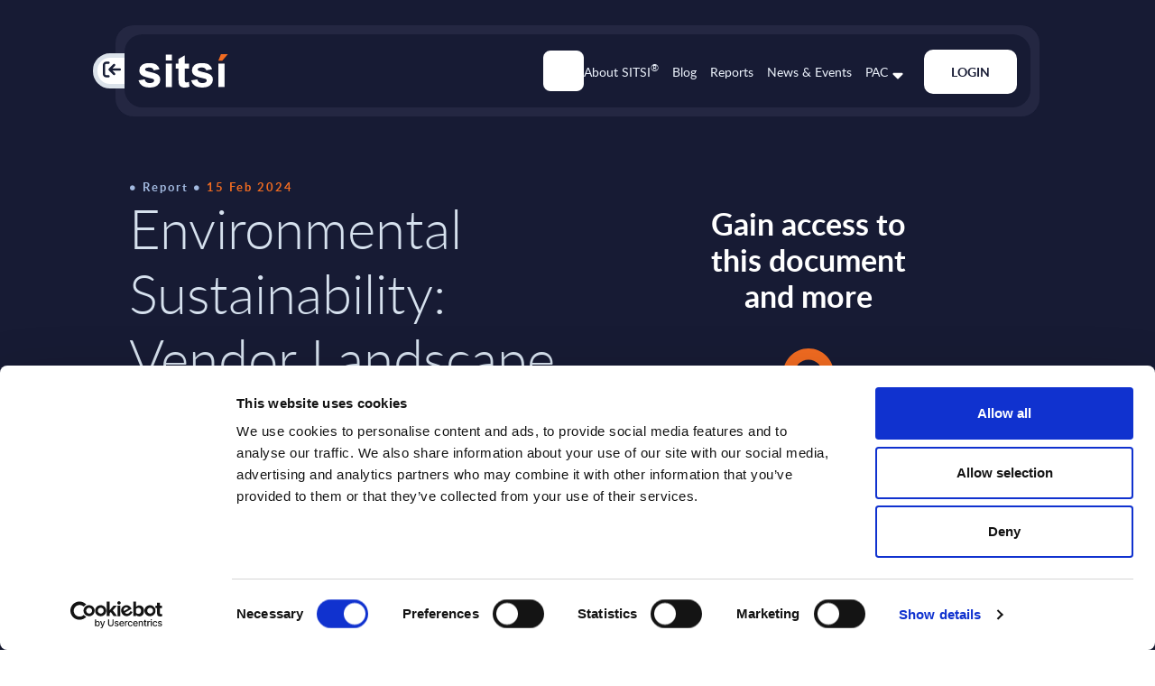

--- FILE ---
content_type: text/html; charset=UTF-8
request_url: https://sitsi.pacanalyst.com/analysis-report/environmental-sustainability-vendor-landscape-in-europe-insight-analysis/
body_size: 25593
content:
<!DOCTYPE html>
<!--[if IE 6]>
<html id="ie6" lang="en-GB">
<![endif]-->
<!--[if IE 7]>
<html id="ie7" lang="en-GB">
<![endif]-->
<!--[if IE 8]>
<html id="ie8" lang="en-GB">
<![endif]-->
<!--[if !(IE 6) | !(IE 7) | !(IE 8)  ]><!-->
<html lang="en-GB">
<!--<![endif]-->
<head>
<meta charset="UTF-8" />
<meta name="viewport" content="width=device-width" />
	<title>
		Environmental Sustainability: Vendor Landscape in Europe - InSight Analysis -	</title>
    <link rel="profile" href="http://gmpg.org/xfn/11" />
    <link rel="pingback" href="https://sitsi.pacanalyst.com/xmlrpc.php" />
    <link rel="preconnect" href="https://hs-analytics.net" crossorigin>
    <link rel="preconnect" href="https://cookiebot.com" crossorigin>
    <link rel="preconnect" href="https://clarity.ms" crossorigin>
    <link rel="preconnect" href="https://hubspotusercontent00.net" crossorigin>
    <link rel="preload" href="https://sitsi.pacanalyst.com/wp-content/themes/sitsi/assets/theme-assets/slick/fonts/slick.woff" as="font" type="font/woff" crossorigin>
<!--[if lt IE 9]>
<script src="https://sitsi.pacanalyst.com/wp-content/themes/sitsi/assets/js/html5.js" type="text/javascript"></script>
<![endif]-->
<script type="text/plain" data-cookieconsent="statistics" nonce="amcptENI7M12XUWMqlDm2Q==">
	window.dataLayer = window.dataLayer || [];

	function gtag() {
		dataLayer.push(arguments);
	}

	gtag("consent", "default", {
		ad_personalization: "denied",
		ad_storage: "denied",
		ad_user_data: "denied",
		analytics_storage: "denied",
		functionality_storage: "denied",
		personalization_storage: "denied",
		security_storage: "granted",
		wait_for_update: 500,
	});
	gtag("set", "ads_data_redaction", true);
	</script>
<script type="text/plain" data-cookieconsent="statistics" nonce="amcptENI7M12XUWMqlDm2Q==">
		(function (w, d, s, l, i) {
		w[l] = w[l] || [];
		w[l].push({'gtm.start': new Date().getTime(), event: 'gtm.js'});
		var f = d.getElementsByTagName(s)[0], j = d.createElement(s), dl = l !== 'dataLayer' ? '&l=' + l : '';
		j.async = true;
		j.src = 'https://www.googletagmanager.com/gtm.js?id=' + i + dl;
		f.parentNode.insertBefore(j, f);
	})(
		window,
		document,
		'script',
		'dataLayer',
		'GTM-MPLHT43Q'
	);
</script>
<script type="text/javascript"
		id="Cookiebot"
		src="https://consent.cookiebot.com/uc.js"
		data-implementation="wp"
		data-cbid="cc634733-da9d-43d4-b247-db5ff55d7d89"
							async	></script>
<meta name='robots' content='index, follow, max-image-preview:large, max-snippet:-1, max-video-preview:-1' />
	<style nonce="amcptENI7M12XUWMqlDm2Q==">img:is([sizes="auto" i], [sizes^="auto," i]) { contain-intrinsic-size: 3000px 1500px }</style>
	
	<!-- This site is optimized with the Yoast SEO plugin v24.7 - https://yoast.com/wordpress/plugins/seo/ -->
	<link rel="canonical" href="https://sitsi.pacanalyst.com/analysis-report/environmental-sustainability-vendor-landscape-in-europe-insight-analysis/" />
	<meta property="og:locale" content="en_GB" />
	<meta property="og:type" content="article" />
	<meta property="og:title" content="Environmental Sustainability: Vendor Landscape in Europe - InSight Analysis -" />
	<meta property="og:description" content="This analysis summarizes the most relevant vendors for sustainability IT services in Europe addressing environmental aspects." />
	<meta property="og:url" content="https://sitsi.pacanalyst.com/analysis-report/environmental-sustainability-vendor-landscape-in-europe-insight-analysis/" />
	<meta property="og:site_name" content="SITSI®" />
	<meta property="article:modified_time" content="2024-04-25T13:26:44+00:00" />
	<meta property="og:image" content="https://sitsi.pacanalyst.com/wp-content/uploads/2023/09/pac-logo-favicon.webp" />
	<meta property="og:image:width" content="2134" />
	<meta property="og:image:height" content="2134" />
	<meta property="og:image:type" content="image/webp" />
	<meta name="twitter:card" content="summary_large_image" />
	<meta name="twitter:site" content="@PAC_Analyst" />
	<meta name="twitter:label1" content="Written by" />
	<meta name="twitter:data1" content="Aline Trautmann" />
	<script type="application/ld+json" class="yoast-schema-graph" nonce="amcptENI7M12XUWMqlDm2Q==">{"@context":"https://schema.org","@graph":[{"@type":["Article","Report"],"@id":"https://sitsi.pacanalyst.com/analysis-report/environmental-sustainability-vendor-landscape-in-europe-insight-analysis/#article","isPartOf":{"@id":"https://sitsi.pacanalyst.com/analysis-report/environmental-sustainability-vendor-landscape-in-europe-insight-analysis/"},"author":{"name":"Aline Trautmann","@id":"https://sitsi.pacanalyst.com/#/schema/person/c93d413fd7c1eeebb681152b8142cb7b"},"headline":"Environmental Sustainability: Vendor Landscape in Europe &#8211; InSight Analysis","datePublished":"2024-02-15T12:11:34+00:00","dateModified":"2024-04-25T13:26:44+00:00","mainEntityOfPage":{"@id":"https://sitsi.pacanalyst.com/analysis-report/environmental-sustainability-vendor-landscape-in-europe-insight-analysis/"},"wordCount":9,"publisher":{"@id":"https://sitsi.pacanalyst.com/#organization"},"keywords":["sustainability"],"inLanguage":"en-GB"},{"@type":"WebPage","@id":"https://sitsi.pacanalyst.com/analysis-report/environmental-sustainability-vendor-landscape-in-europe-insight-analysis/","url":"https://sitsi.pacanalyst.com/analysis-report/environmental-sustainability-vendor-landscape-in-europe-insight-analysis/","name":"Environmental Sustainability: Vendor Landscape in Europe - InSight Analysis -","isPartOf":{"@id":"https://sitsi.pacanalyst.com/#website"},"datePublished":"2024-02-15T12:11:34+00:00","dateModified":"2024-04-25T13:26:44+00:00","breadcrumb":{"@id":"https://sitsi.pacanalyst.com/analysis-report/environmental-sustainability-vendor-landscape-in-europe-insight-analysis/#breadcrumb"},"inLanguage":"en-GB","potentialAction":[{"@type":"ReadAction","target":["https://sitsi.pacanalyst.com/analysis-report/environmental-sustainability-vendor-landscape-in-europe-insight-analysis/"]}]},{"@type":"BreadcrumbList","@id":"https://sitsi.pacanalyst.com/analysis-report/environmental-sustainability-vendor-landscape-in-europe-insight-analysis/#breadcrumb","itemListElement":[{"@type":"ListItem","position":1,"name":"Home","item":"https://sitsi.pacanalyst.com/"},{"@type":"ListItem","position":2,"name":"Search results","item":"https://sitsi.pacanalyst.com/search-results/"},{"@type":"ListItem","position":3,"name":"Environmental Sustainability: Vendor Landscape in Europe &#8211; InSight Analysis"}]},{"@type":"WebSite","@id":"https://sitsi.pacanalyst.com/#website","url":"https://sitsi.pacanalyst.com/","name":"SITSI®","description":"Market Research Services by PAC Group","publisher":{"@id":"https://sitsi.pacanalyst.com/#organization"},"alternateName":"SITSI","potentialAction":[{"@type":"SearchAction","target":{"@type":"EntryPoint","urlTemplate":"https://sitsi.pacanalyst.com/?s={search_term_string}"},"query-input":{"@type":"PropertyValueSpecification","valueRequired":true,"valueName":"search_term_string"}}],"inLanguage":"en-GB"},{"@type":"Organization","@id":"https://sitsi.pacanalyst.com/#organization","name":"SITSI","alternateName":"SITSI","url":"https://sitsi.pacanalyst.com/","logo":{"@type":"ImageObject","inLanguage":"en-GB","@id":"https://sitsi.pacanalyst.com/#/schema/logo/image/","url":"https://sitsi.pacanalyst.com/wp-content/uploads/2023/09/pac-logo-favicon.webp","contentUrl":"https://sitsi.pacanalyst.com/wp-content/uploads/2023/09/pac-logo-favicon.webp","width":2134,"height":2134,"caption":"SITSI"},"image":{"@id":"https://sitsi.pacanalyst.com/#/schema/logo/image/"},"sameAs":["https://x.com/PAC_Analyst"]},{"@type":"Person","@id":"https://sitsi.pacanalyst.com/#/schema/person/c93d413fd7c1eeebb681152b8142cb7b","name":"Aline Trautmann","description":"Aline, who joined in November 2021, is part of PAC’s research team analyzing key developments in the Austrian market for software and IT services (SITS), as well as topics related to the public sector. In addition, she is a member of PAC’s ESG &amp; Digital Sustainability research cluster and contributes to the consulting activities PAC delivers to IT providers. Aline holds a Master’s degree in Economics.","sameAs":["https://www.linkedin.com/in/aline-trautmann/","https://x.com/https://twitter.com/PAC_Analyst"],"url":"https://sitsi.pacanalyst.com/users/atrautmannpacanalyst-com/"}]}</script>
	<!-- / Yoast SEO plugin. -->


<link rel='dns-prefetch' href='//js-eu1.hs-scripts.com' />
<link rel="preload" href="https://sitsi.pacanalyst.com/wp-content/themes/sitsi/assets/theme-assets/fonts/lato-regular.woff2" as="font" type="font/woff2" crossorigin />
<link rel="preload" href="https://sitsi.pacanalyst.com/wp-content/themes/sitsi/assets/theme-assets/fonts/lato-light.woff2" as="font" type="font/woff2" crossorigin />
<link rel="preload" href="https://sitsi.pacanalyst.com/wp-content/themes/sitsi/assets/theme-assets/fonts/lato-bold.woff2" as="font" type="font/woff2" crossorigin />
<link rel="preload" href="https://sitsi.pacanalyst.com/wp-content/themes/sitsi/assets/theme-assets/fonts/lato-italic.woff2" as="font" type="font/woff2" crossorigin />
<link rel="preload" href="https://sitsi.pacanalyst.com/wp-content/themes/sitsi/assets/theme-assets/fonts/lato-lightitalic.woff2" as="font" type="font/woff2" crossorigin />
		<!-- This site uses the Google Analytics by MonsterInsights plugin v9.10.0 - Using Analytics tracking - https://www.monsterinsights.com/ -->
							<script src="//www.googletagmanager.com/gtag/js?id=G-H4KWDYHTXW"  data-cfasync="false" data-wpfc-render="false" type="text/javascript" async></script>
			<script data-cfasync="false" data-wpfc-render="false" type="text/javascript" nonce="amcptENI7M12XUWMqlDm2Q==">
				var mi_version = '9.10.0';
				var mi_track_user = true;
				var mi_no_track_reason = '';
								var MonsterInsightsDefaultLocations = {"page_location":"https:\/\/sitsi.pacanalyst.com\/analysis-report\/environmental-sustainability-vendor-landscape-in-europe-insight-analysis\/"};
								if ( typeof MonsterInsightsPrivacyGuardFilter === 'function' ) {
					var MonsterInsightsLocations = (typeof MonsterInsightsExcludeQuery === 'object') ? MonsterInsightsPrivacyGuardFilter( MonsterInsightsExcludeQuery ) : MonsterInsightsPrivacyGuardFilter( MonsterInsightsDefaultLocations );
				} else {
					var MonsterInsightsLocations = (typeof MonsterInsightsExcludeQuery === 'object') ? MonsterInsightsExcludeQuery : MonsterInsightsDefaultLocations;
				}

								var disableStrs = [
										'ga-disable-G-H4KWDYHTXW',
									];

				/* Function to detect opted out users */
				function __gtagTrackerIsOptedOut() {
					for (var index = 0; index < disableStrs.length; index++) {
						if (document.cookie.indexOf(disableStrs[index] + '=true') > -1) {
							return true;
						}
					}

					return false;
				}

				/* Disable tracking if the opt-out cookie exists. */
				if (__gtagTrackerIsOptedOut()) {
					for (var index = 0; index < disableStrs.length; index++) {
						window[disableStrs[index]] = true;
					}
				}

				/* Opt-out function */
				function __gtagTrackerOptout() {
					for (var index = 0; index < disableStrs.length; index++) {
						document.cookie = disableStrs[index] + '=true; expires=Thu, 31 Dec 2099 23:59:59 UTC; path=/';
						window[disableStrs[index]] = true;
					}
				}

				if ('undefined' === typeof gaOptout) {
					function gaOptout() {
						__gtagTrackerOptout();
					}
				}
								window.dataLayer = window.dataLayer || [];

				window.MonsterInsightsDualTracker = {
					helpers: {},
					trackers: {},
				};
				if (mi_track_user) {
					function __gtagDataLayer() {
						dataLayer.push(arguments);
					}

					function __gtagTracker(type, name, parameters) {
						if (!parameters) {
							parameters = {};
						}

						if (parameters.send_to) {
							__gtagDataLayer.apply(null, arguments);
							return;
						}

						if (type === 'event') {
														parameters.send_to = monsterinsights_frontend.v4_id;
							var hookName = name;
							if (typeof parameters['event_category'] !== 'undefined') {
								hookName = parameters['event_category'] + ':' + name;
							}

							if (typeof MonsterInsightsDualTracker.trackers[hookName] !== 'undefined') {
								MonsterInsightsDualTracker.trackers[hookName](parameters);
							} else {
								__gtagDataLayer('event', name, parameters);
							}
							
						} else {
							__gtagDataLayer.apply(null, arguments);
						}
					}

					__gtagTracker('js', new Date());
					__gtagTracker('set', {
						'developer_id.dZGIzZG': true,
											});
					if ( MonsterInsightsLocations.page_location ) {
						__gtagTracker('set', MonsterInsightsLocations);
					}
										__gtagTracker('config', 'G-H4KWDYHTXW', {"forceSSL":"true","link_attribution":"true"} );
										window.gtag = __gtagTracker;										(function () {
						/* https://developers.google.com/analytics/devguides/collection/analyticsjs/ */
						/* ga and __gaTracker compatibility shim. */
						var noopfn = function () {
							return null;
						};
						var newtracker = function () {
							return new Tracker();
						};
						var Tracker = function () {
							return null;
						};
						var p = Tracker.prototype;
						p.get = noopfn;
						p.set = noopfn;
						p.send = function () {
							var args = Array.prototype.slice.call(arguments);
							args.unshift('send');
							__gaTracker.apply(null, args);
						};
						var __gaTracker = function () {
							var len = arguments.length;
							if (len === 0) {
								return;
							}
							var f = arguments[len - 1];
							if (typeof f !== 'object' || f === null || typeof f.hitCallback !== 'function') {
								if ('send' === arguments[0]) {
									var hitConverted, hitObject = false, action;
									if ('event' === arguments[1]) {
										if ('undefined' !== typeof arguments[3]) {
											hitObject = {
												'eventAction': arguments[3],
												'eventCategory': arguments[2],
												'eventLabel': arguments[4],
												'value': arguments[5] ? arguments[5] : 1,
											}
										}
									}
									if ('pageview' === arguments[1]) {
										if ('undefined' !== typeof arguments[2]) {
											hitObject = {
												'eventAction': 'page_view',
												'page_path': arguments[2],
											}
										}
									}
									if (typeof arguments[2] === 'object') {
										hitObject = arguments[2];
									}
									if (typeof arguments[5] === 'object') {
										Object.assign(hitObject, arguments[5]);
									}
									if ('undefined' !== typeof arguments[1].hitType) {
										hitObject = arguments[1];
										if ('pageview' === hitObject.hitType) {
											hitObject.eventAction = 'page_view';
										}
									}
									if (hitObject) {
										action = 'timing' === arguments[1].hitType ? 'timing_complete' : hitObject.eventAction;
										hitConverted = mapArgs(hitObject);
										__gtagTracker('event', action, hitConverted);
									}
								}
								return;
							}

							function mapArgs(args) {
								var arg, hit = {};
								var gaMap = {
									'eventCategory': 'event_category',
									'eventAction': 'event_action',
									'eventLabel': 'event_label',
									'eventValue': 'event_value',
									'nonInteraction': 'non_interaction',
									'timingCategory': 'event_category',
									'timingVar': 'name',
									'timingValue': 'value',
									'timingLabel': 'event_label',
									'page': 'page_path',
									'location': 'page_location',
									'title': 'page_title',
									'referrer' : 'page_referrer',
								};
								for (arg in args) {
																		if (!(!args.hasOwnProperty(arg) || !gaMap.hasOwnProperty(arg))) {
										hit[gaMap[arg]] = args[arg];
									} else {
										hit[arg] = args[arg];
									}
								}
								return hit;
							}

							try {
								f.hitCallback();
							} catch (ex) {
							}
						};
						__gaTracker.create = newtracker;
						__gaTracker.getByName = newtracker;
						__gaTracker.getAll = function () {
							return [];
						};
						__gaTracker.remove = noopfn;
						__gaTracker.loaded = true;
						window['__gaTracker'] = __gaTracker;
					})();
									} else {
										console.log("");
					(function () {
						function __gtagTracker() {
							return null;
						}

						window['__gtagTracker'] = __gtagTracker;
						window['gtag'] = __gtagTracker;
					})();
									}
			</script>
							<!-- / Google Analytics by MonsterInsights -->
		<link data-minify="1" nonce="amcptENI7M12XUWMqlDm2Q==" rel='stylesheet' id='mp-theme-css' href='https://sitsi.pacanalyst.com/wp-content/cache/min/1/wp-content/plugins/memberpress/css/ui/theme.css?ver=1769610915' type='text/css' media='all' />
<link data-minify="1" nonce="amcptENI7M12XUWMqlDm2Q==" rel='stylesheet' id='mp-login-css-css' href='https://sitsi.pacanalyst.com/wp-content/cache/min/1/wp-content/plugins/memberpress/css/ui/login.css?ver=1769610919' type='text/css' media='all' />
<link nonce="amcptENI7M12XUWMqlDm2Q==" rel='stylesheet' id='wp-block-library-css' href='https://sitsi.pacanalyst.com/wp-includes/css/dist/block-library/style.min.css?ver=2211a812a211460b80fb8fec8e34266c' type='text/css' media='all' />
<style id='co-authors-plus-coauthors-style-inline-css' type='text/css' nonce="amcptENI7M12XUWMqlDm2Q==">
.wp-block-co-authors-plus-coauthors.is-layout-flow [class*=wp-block-co-authors-plus]{display:inline}

</style>
<style id='co-authors-plus-avatar-style-inline-css' type='text/css' nonce="amcptENI7M12XUWMqlDm2Q==">
.wp-block-co-authors-plus-avatar :where(img){height:auto;max-width:100%;vertical-align:bottom}.wp-block-co-authors-plus-coauthors.is-layout-flow .wp-block-co-authors-plus-avatar :where(img){vertical-align:middle}.wp-block-co-authors-plus-avatar:is(.alignleft,.alignright){display:table}.wp-block-co-authors-plus-avatar.aligncenter{display:table;margin-inline:auto}

</style>
<style id='co-authors-plus-image-style-inline-css' type='text/css' nonce="amcptENI7M12XUWMqlDm2Q==">
.wp-block-co-authors-plus-image{margin-bottom:0}.wp-block-co-authors-plus-image :where(img){height:auto;max-width:100%;vertical-align:bottom}.wp-block-co-authors-plus-coauthors.is-layout-flow .wp-block-co-authors-plus-image :where(img){vertical-align:middle}.wp-block-co-authors-plus-image:is(.alignfull,.alignwide) :where(img){width:100%}.wp-block-co-authors-plus-image:is(.alignleft,.alignright){display:table}.wp-block-co-authors-plus-image.aligncenter{display:table;margin-inline:auto}

</style>
<link data-minify="1" nonce="amcptENI7M12XUWMqlDm2Q==" rel='stylesheet' id='sitsipagebreak-block-css' href='https://sitsi.pacanalyst.com/wp-content/cache/min/1/wp-content/themes/sitsi/inc/blocks/sitsipagebreak/style.css?ver=1769610915' type='text/css' media='all' />
<style id='classic-theme-styles-inline-css' type='text/css' nonce="amcptENI7M12XUWMqlDm2Q==">
/*! This file is auto-generated */
.wp-block-button__link{color:#fff;background-color:#32373c;border-radius:9999px;box-shadow:none;text-decoration:none;padding:calc(.667em + 2px) calc(1.333em + 2px);font-size:1.125em}.wp-block-file__button{background:#32373c;color:#fff;text-decoration:none}
</style>
<style id='global-styles-inline-css' type='text/css' nonce="amcptENI7M12XUWMqlDm2Q==">
:root{--wp--preset--aspect-ratio--square: 1;--wp--preset--aspect-ratio--4-3: 4/3;--wp--preset--aspect-ratio--3-4: 3/4;--wp--preset--aspect-ratio--3-2: 3/2;--wp--preset--aspect-ratio--2-3: 2/3;--wp--preset--aspect-ratio--16-9: 16/9;--wp--preset--aspect-ratio--9-16: 9/16;--wp--preset--color--black: #000000;--wp--preset--color--cyan-bluish-gray: #abb8c3;--wp--preset--color--white: #ffffff;--wp--preset--color--pale-pink: #f78da7;--wp--preset--color--vivid-red: #cf2e2e;--wp--preset--color--luminous-vivid-orange: #ff6900;--wp--preset--color--luminous-vivid-amber: #fcb900;--wp--preset--color--light-green-cyan: #7bdcb5;--wp--preset--color--vivid-green-cyan: #00d084;--wp--preset--color--pale-cyan-blue: #8ed1fc;--wp--preset--color--vivid-cyan-blue: #0693e3;--wp--preset--color--vivid-purple: #9b51e0;--wp--preset--gradient--vivid-cyan-blue-to-vivid-purple: linear-gradient(135deg,rgba(6,147,227,1) 0%,rgb(155,81,224) 100%);--wp--preset--gradient--light-green-cyan-to-vivid-green-cyan: linear-gradient(135deg,rgb(122,220,180) 0%,rgb(0,208,130) 100%);--wp--preset--gradient--luminous-vivid-amber-to-luminous-vivid-orange: linear-gradient(135deg,rgba(252,185,0,1) 0%,rgba(255,105,0,1) 100%);--wp--preset--gradient--luminous-vivid-orange-to-vivid-red: linear-gradient(135deg,rgba(255,105,0,1) 0%,rgb(207,46,46) 100%);--wp--preset--gradient--very-light-gray-to-cyan-bluish-gray: linear-gradient(135deg,rgb(238,238,238) 0%,rgb(169,184,195) 100%);--wp--preset--gradient--cool-to-warm-spectrum: linear-gradient(135deg,rgb(74,234,220) 0%,rgb(151,120,209) 20%,rgb(207,42,186) 40%,rgb(238,44,130) 60%,rgb(251,105,98) 80%,rgb(254,248,76) 100%);--wp--preset--gradient--blush-light-purple: linear-gradient(135deg,rgb(255,206,236) 0%,rgb(152,150,240) 100%);--wp--preset--gradient--blush-bordeaux: linear-gradient(135deg,rgb(254,205,165) 0%,rgb(254,45,45) 50%,rgb(107,0,62) 100%);--wp--preset--gradient--luminous-dusk: linear-gradient(135deg,rgb(255,203,112) 0%,rgb(199,81,192) 50%,rgb(65,88,208) 100%);--wp--preset--gradient--pale-ocean: linear-gradient(135deg,rgb(255,245,203) 0%,rgb(182,227,212) 50%,rgb(51,167,181) 100%);--wp--preset--gradient--electric-grass: linear-gradient(135deg,rgb(202,248,128) 0%,rgb(113,206,126) 100%);--wp--preset--gradient--midnight: linear-gradient(135deg,rgb(2,3,129) 0%,rgb(40,116,252) 100%);--wp--preset--font-size--small: 13px;--wp--preset--font-size--medium: 20px;--wp--preset--font-size--large: 36px;--wp--preset--font-size--x-large: 42px;--wp--preset--spacing--20: 0.44rem;--wp--preset--spacing--30: 0.67rem;--wp--preset--spacing--40: 1rem;--wp--preset--spacing--50: 1.5rem;--wp--preset--spacing--60: 2.25rem;--wp--preset--spacing--70: 3.38rem;--wp--preset--spacing--80: 5.06rem;--wp--preset--shadow--natural: 6px 6px 9px rgba(0, 0, 0, 0.2);--wp--preset--shadow--deep: 12px 12px 50px rgba(0, 0, 0, 0.4);--wp--preset--shadow--sharp: 6px 6px 0px rgba(0, 0, 0, 0.2);--wp--preset--shadow--outlined: 6px 6px 0px -3px rgba(255, 255, 255, 1), 6px 6px rgba(0, 0, 0, 1);--wp--preset--shadow--crisp: 6px 6px 0px rgba(0, 0, 0, 1);}:where(.is-layout-flex){gap: 0.5em;}:where(.is-layout-grid){gap: 0.5em;}body .is-layout-flex{display: flex;}.is-layout-flex{flex-wrap: wrap;align-items: center;}.is-layout-flex > :is(*, div){margin: 0;}body .is-layout-grid{display: grid;}.is-layout-grid > :is(*, div){margin: 0;}:where(.wp-block-columns.is-layout-flex){gap: 2em;}:where(.wp-block-columns.is-layout-grid){gap: 2em;}:where(.wp-block-post-template.is-layout-flex){gap: 1.25em;}:where(.wp-block-post-template.is-layout-grid){gap: 1.25em;}.has-black-color{color: var(--wp--preset--color--black) !important;}.has-cyan-bluish-gray-color{color: var(--wp--preset--color--cyan-bluish-gray) !important;}.has-white-color{color: var(--wp--preset--color--white) !important;}.has-pale-pink-color{color: var(--wp--preset--color--pale-pink) !important;}.has-vivid-red-color{color: var(--wp--preset--color--vivid-red) !important;}.has-luminous-vivid-orange-color{color: var(--wp--preset--color--luminous-vivid-orange) !important;}.has-luminous-vivid-amber-color{color: var(--wp--preset--color--luminous-vivid-amber) !important;}.has-light-green-cyan-color{color: var(--wp--preset--color--light-green-cyan) !important;}.has-vivid-green-cyan-color{color: var(--wp--preset--color--vivid-green-cyan) !important;}.has-pale-cyan-blue-color{color: var(--wp--preset--color--pale-cyan-blue) !important;}.has-vivid-cyan-blue-color{color: var(--wp--preset--color--vivid-cyan-blue) !important;}.has-vivid-purple-color{color: var(--wp--preset--color--vivid-purple) !important;}.has-black-background-color{background-color: var(--wp--preset--color--black) !important;}.has-cyan-bluish-gray-background-color{background-color: var(--wp--preset--color--cyan-bluish-gray) !important;}.has-white-background-color{background-color: var(--wp--preset--color--white) !important;}.has-pale-pink-background-color{background-color: var(--wp--preset--color--pale-pink) !important;}.has-vivid-red-background-color{background-color: var(--wp--preset--color--vivid-red) !important;}.has-luminous-vivid-orange-background-color{background-color: var(--wp--preset--color--luminous-vivid-orange) !important;}.has-luminous-vivid-amber-background-color{background-color: var(--wp--preset--color--luminous-vivid-amber) !important;}.has-light-green-cyan-background-color{background-color: var(--wp--preset--color--light-green-cyan) !important;}.has-vivid-green-cyan-background-color{background-color: var(--wp--preset--color--vivid-green-cyan) !important;}.has-pale-cyan-blue-background-color{background-color: var(--wp--preset--color--pale-cyan-blue) !important;}.has-vivid-cyan-blue-background-color{background-color: var(--wp--preset--color--vivid-cyan-blue) !important;}.has-vivid-purple-background-color{background-color: var(--wp--preset--color--vivid-purple) !important;}.has-black-border-color{border-color: var(--wp--preset--color--black) !important;}.has-cyan-bluish-gray-border-color{border-color: var(--wp--preset--color--cyan-bluish-gray) !important;}.has-white-border-color{border-color: var(--wp--preset--color--white) !important;}.has-pale-pink-border-color{border-color: var(--wp--preset--color--pale-pink) !important;}.has-vivid-red-border-color{border-color: var(--wp--preset--color--vivid-red) !important;}.has-luminous-vivid-orange-border-color{border-color: var(--wp--preset--color--luminous-vivid-orange) !important;}.has-luminous-vivid-amber-border-color{border-color: var(--wp--preset--color--luminous-vivid-amber) !important;}.has-light-green-cyan-border-color{border-color: var(--wp--preset--color--light-green-cyan) !important;}.has-vivid-green-cyan-border-color{border-color: var(--wp--preset--color--vivid-green-cyan) !important;}.has-pale-cyan-blue-border-color{border-color: var(--wp--preset--color--pale-cyan-blue) !important;}.has-vivid-cyan-blue-border-color{border-color: var(--wp--preset--color--vivid-cyan-blue) !important;}.has-vivid-purple-border-color{border-color: var(--wp--preset--color--vivid-purple) !important;}.has-vivid-cyan-blue-to-vivid-purple-gradient-background{background: var(--wp--preset--gradient--vivid-cyan-blue-to-vivid-purple) !important;}.has-light-green-cyan-to-vivid-green-cyan-gradient-background{background: var(--wp--preset--gradient--light-green-cyan-to-vivid-green-cyan) !important;}.has-luminous-vivid-amber-to-luminous-vivid-orange-gradient-background{background: var(--wp--preset--gradient--luminous-vivid-amber-to-luminous-vivid-orange) !important;}.has-luminous-vivid-orange-to-vivid-red-gradient-background{background: var(--wp--preset--gradient--luminous-vivid-orange-to-vivid-red) !important;}.has-very-light-gray-to-cyan-bluish-gray-gradient-background{background: var(--wp--preset--gradient--very-light-gray-to-cyan-bluish-gray) !important;}.has-cool-to-warm-spectrum-gradient-background{background: var(--wp--preset--gradient--cool-to-warm-spectrum) !important;}.has-blush-light-purple-gradient-background{background: var(--wp--preset--gradient--blush-light-purple) !important;}.has-blush-bordeaux-gradient-background{background: var(--wp--preset--gradient--blush-bordeaux) !important;}.has-luminous-dusk-gradient-background{background: var(--wp--preset--gradient--luminous-dusk) !important;}.has-pale-ocean-gradient-background{background: var(--wp--preset--gradient--pale-ocean) !important;}.has-electric-grass-gradient-background{background: var(--wp--preset--gradient--electric-grass) !important;}.has-midnight-gradient-background{background: var(--wp--preset--gradient--midnight) !important;}.has-small-font-size{font-size: var(--wp--preset--font-size--small) !important;}.has-medium-font-size{font-size: var(--wp--preset--font-size--medium) !important;}.has-large-font-size{font-size: var(--wp--preset--font-size--large) !important;}.has-x-large-font-size{font-size: var(--wp--preset--font-size--x-large) !important;}
:where(.wp-block-post-template.is-layout-flex){gap: 1.25em;}:where(.wp-block-post-template.is-layout-grid){gap: 1.25em;}
:where(.wp-block-columns.is-layout-flex){gap: 2em;}:where(.wp-block-columns.is-layout-grid){gap: 2em;}
:root :where(.wp-block-pullquote){font-size: 1.5em;line-height: 1.6;}
 
            /* Hide login memberpress form in front if it is in Gain access */
            .mp_wrapper.mp_login_form{
              display: none;
            }
        
</style>
<link data-minify="1" nonce="amcptENI7M12XUWMqlDm2Q==" rel='stylesheet' id='moove_activity_addon_frontend-css' href='https://sitsi.pacanalyst.com/wp-content/cache/min/1/wp-content/plugins/user-activity-tracking-and-log-addon/assets/css/activity-et-front.css?ver=1769610915' type='text/css' media='all' />
<link data-minify="1" nonce="amcptENI7M12XUWMqlDm2Q==" rel='stylesheet' id='custom-loader-css' href='https://sitsi.pacanalyst.com/wp-content/cache/min/1/wp-content/themes/sitsi/assets/css/custom-loader.css?ver=1769610915' type='text/css' media='all' />
<link data-minify="1" nonce="amcptENI7M12XUWMqlDm2Q==" rel='stylesheet' id='sitsi-basic-colors-css' href='https://sitsi.pacanalyst.com/wp-content/cache/min/1/wp-content/themes/sitsi/assets/css/sitsi-basic-colors.css?ver=1769610915' type='text/css' media='all' />
<link data-minify="1" nonce="amcptENI7M12XUWMqlDm2Q==" rel='stylesheet' id='style-bootstrap-css' href='https://sitsi.pacanalyst.com/wp-content/cache/min/1/wp-content/themes/sitsi/assets/theme-assets/css/bootstrap-4.4.1.css?ver=1769610915' type='text/css' media='all' />
<link data-minify="1" nonce="amcptENI7M12XUWMqlDm2Q==" rel='stylesheet' id='style-slick-css' href='https://sitsi.pacanalyst.com/wp-content/cache/min/1/wp-content/themes/sitsi/assets/theme-assets/slick/slick.css?ver=1769610915' type='text/css' media='all' />
<link data-minify="1" nonce="amcptENI7M12XUWMqlDm2Q==" rel='stylesheet' id='style-slick-theme-css' href='https://sitsi.pacanalyst.com/wp-content/cache/background-css/1/sitsi.pacanalyst.com/wp-content/cache/min/1/wp-content/themes/sitsi/assets/theme-assets/slick/slick-theme.css?ver=1769610915&wpr_t=1769965713' type='text/css' media='all' />
<link data-minify="1" nonce="amcptENI7M12XUWMqlDm2Q==" rel='stylesheet' id='style-global-css' href='https://sitsi.pacanalyst.com/wp-content/cache/background-css/1/sitsi.pacanalyst.com/wp-content/cache/min/1/wp-content/themes/sitsi/assets/theme-assets/css/global.css?ver=1769610915&wpr_t=1769965713' type='text/css' media='all' />
<link data-minify="1" nonce="amcptENI7M12XUWMqlDm2Q==" rel='stylesheet' id='style-event-detail-css' href='https://sitsi.pacanalyst.com/wp-content/cache/background-css/1/sitsi.pacanalyst.com/wp-content/cache/min/1/wp-content/themes/sitsi/assets/theme-assets/css/event-detail.css?ver=1769610915&wpr_t=1769965713' type='text/css' media='all' />
<link data-minify="1" nonce="amcptENI7M12XUWMqlDm2Q==" rel='stylesheet' id='style-sitsi-evol-css' href='https://sitsi.pacanalyst.com/wp-content/cache/min/1/wp-content/themes/sitsi/assets/theme-assets/css-evol/sitsi-evol.css?ver=1769610915' type='text/css' media='all' />
<link data-minify="1" nonce="amcptENI7M12XUWMqlDm2Q==" rel='stylesheet' id='style-search-css' href='https://sitsi.pacanalyst.com/wp-content/cache/background-css/1/sitsi.pacanalyst.com/wp-content/cache/min/1/wp-content/themes/sitsi/assets/css/search.css?ver=1769610915&wpr_t=1769965713' type='text/css' media='all' />
<style id='rocket-lazyload-inline-css' type='text/css' nonce="amcptENI7M12XUWMqlDm2Q==">
.rll-youtube-player{position:relative;padding-bottom:56.23%;height:0;overflow:hidden;max-width:100%;}.rll-youtube-player:focus-within{outline: 2px solid currentColor;outline-offset: 5px;}.rll-youtube-player iframe{position:absolute;top:0;left:0;width:100%;height:100%;z-index:100;background:0 0}.rll-youtube-player img{bottom:0;display:block;left:0;margin:auto;max-width:100%;width:100%;position:absolute;right:0;top:0;border:none;height:auto;-webkit-transition:.4s all;-moz-transition:.4s all;transition:.4s all}.rll-youtube-player img:hover{-webkit-filter:brightness(75%)}.rll-youtube-player .play{height:100%;width:100%;left:0;top:0;position:absolute;background:var(--wpr-bg-a6994bf1-f4fd-464a-a771-e711b5d85b6a) no-repeat center;background-color: transparent !important;cursor:pointer;border:none;}
</style>
<script nonce="amcptENI7M12XUWMqlDm2Q==" type="text/javascript" src="https://sitsi.pacanalyst.com/wp-content/themes/sitsi/assets/js/library/jquery-1.11.0.min.js?ver=1.11.0" id="jquery-js"></script>
<script type="text/javascript" id="sep-front-script-js-extra" nonce="amcptENI7M12XUWMqlDm2Q==">
/* <![CDATA[ */
var settings = {"ajaxUrl":"https:\/\/sitsi.pacanalyst.com\/wp-admin\/admin-ajax.php"};
/* ]]> */
</script>
<script data-minify="1" nonce="amcptENI7M12XUWMqlDm2Q==" type="text/javascript" src="https://sitsi.pacanalyst.com/wp-content/cache/min/1/wp-content/plugins/search-engine-pulse/assets/js/sep-front.js?ver=1769610915" id="sep-front-script-js"></script>
<script type="text/javascript" id="save-search-script-js-extra" nonce="amcptENI7M12XUWMqlDm2Q==">
/* <![CDATA[ */
var ajaxurl = ["https:\/\/sitsi.pacanalyst.com\/wp-admin\/admin-ajax.php"];
/* ]]> */
</script>
<script data-minify="1" nonce="amcptENI7M12XUWMqlDm2Q==" type="text/javascript" src="https://sitsi.pacanalyst.com/wp-content/cache/min/1/wp-content/plugins/sitsi-save-search/assets/js/save-search-script.js?ver=1769610915" id="save-search-script-js"></script>
<script nonce="amcptENI7M12XUWMqlDm2Q==" type="text/javascript" src="https://sitsi.pacanalyst.com/wp-includes/js/underscore.min.js?ver=1.13.7" id="underscore-js"></script>
<script nonce="amcptENI7M12XUWMqlDm2Q==" type="text/javascript" src="https://sitsi.pacanalyst.com/wp-includes/js/dist/hooks.min.js?ver=4d63a3d491d11ffd8ac6" id="wp-hooks-js"></script>
<script nonce="amcptENI7M12XUWMqlDm2Q==" type="text/javascript" src="https://sitsi.pacanalyst.com/wp-includes/js/dist/i18n.min.js?ver=5e580eb46a90c2b997e6" id="wp-i18n-js"></script>
<script nonce="amcptENI7M12XUWMqlDm2Q==" type="text/javascript" id="wp-i18n-js-after" nonce="amcptENI7M12XUWMqlDm2Q==">
/* <![CDATA[ */
wp.i18n.setLocaleData( { 'text direction\u0004ltr': [ 'ltr' ] } );
/* ]]> */
</script>
<script data-minify="1" nonce="amcptENI7M12XUWMqlDm2Q==" type="text/javascript" src="https://sitsi.pacanalyst.com/wp-content/cache/min/1/wp-content/plugins/memberpress/js/login.js?ver=1769610919" id="mepr-login-js-js"></script>
<script nonce="amcptENI7M12XUWMqlDm2Q==" type="text/javascript" src="https://sitsi.pacanalyst.com/wp-content/plugins/google-analytics-for-wordpress/assets/js/frontend-gtag.min.js?ver=9.10.0" id="monsterinsights-frontend-script-js" async="async" data-wp-strategy="async"></script>
<script data-cfasync="false" data-wpfc-render="false" type="text/javascript" id='monsterinsights-frontend-script-js-extra' nonce="amcptENI7M12XUWMqlDm2Q==">/* <![CDATA[ */
var monsterinsights_frontend = {"js_events_tracking":"true","download_extensions":"doc,pdf,ppt,zip,xls,docx,pptx,xlsx","inbound_paths":"[]","home_url":"https:\/\/sitsi.pacanalyst.com","hash_tracking":"false","v4_id":"G-H4KWDYHTXW"};/* ]]> */
</script>
<script nonce="amcptENI7M12XUWMqlDm2Q==" type="text/javascript" src="https://sitsi.pacanalyst.com/wp-content/plugins/wp-pagination-loading/js/jquery.history.min.js?ver=2211a812a211460b80fb8fec8e34266c" id="jquery-history-js"></script>
<script nonce="amcptENI7M12XUWMqlDm2Q==" type="text/javascript" src="https://sitsi.pacanalyst.com/wp-content/themes/sitsi/assets/js/library/jquery-migrate-1.2.1.min.js?ver=1.2.1" id="jquery-migrate-js"></script>
<script nonce="amcptENI7M12XUWMqlDm2Q==" type="text/javascript" src="https://sitsi.pacanalyst.com/wp-content/themes/sitsi/assets/js/library/jquery-ui.min.js" id="jquery-ui-js"></script>
<link data-minify="1" rel="preload" href="https://sitsi.pacanalyst.com/wp-content/cache/background-css/1/sitsi.pacanalyst.com/wp-content/cache/min/1/wp-content/themes/sitsi/assets/theme-assets/slick/slick-theme.css?ver=1769610915&wpr_t=1769965713" as="style" />
<link data-minify="1" rel="stylesheet" href="https://sitsi.pacanalyst.com/wp-content/cache/background-css/1/sitsi.pacanalyst.com/wp-content/cache/min/1/wp-content/themes/sitsi/assets/theme-assets/slick/slick-theme.css?ver=1769610915&wpr_t=1769965713" media="print" onload="this.media='all'" />
<noscript><link data-minify="1" rel="stylesheet" href="https://sitsi.pacanalyst.com/wp-content/cache/background-css/1/sitsi.pacanalyst.com/wp-content/cache/min/1/wp-content/themes/sitsi/assets/theme-assets/slick/slick-theme.css?ver=1769610915&wpr_t=1769965713" /></noscript>
			<!-- DO NOT COPY THIS SNIPPET! Start of Page Analytics Tracking for HubSpot WordPress plugin v11.3.33-->
			<script class="hsq-set-content-id" data-content-id="blog-post" nonce="amcptENI7M12XUWMqlDm2Q==">
				var _hsq = _hsq || [];
				_hsq.push(["setContentType", "blog-post"]);
			</script>
			<!-- DO NOT COPY THIS SNIPPET! End of Page Analytics Tracking for HubSpot WordPress plugin -->
			<style nonce="amcptENI7M12XUWMqlDm2Q==">
			.infinite-loading-mask.anim{
				min-height:400px;
			}
			.infinite-loading-mask{	
				background:none;
			}
			.infinite-loading-mask.loading{
				background:#F0F0F0 var(--wpr-bg-cff6b5f6-9b7e-48b7-bf44-88c4efcf4198) no-repeat center center;
			}
			.infinite-loading-mask.loading > [id*=wpil_item_container]{
			    opacity:0.1;
			}
			.infinite-loading-mask.anim > ul,
			.infinite-loading-mask.anim > tbody,
			.infinite-loading-mask.anim > div{
				display:none;
			}
			.infinite-loading-mask #wpil-no-results {
			    display:block;
                text-align: center;
                height: 100px;
			}
		</style><style nonce="amcptENI7M12XUWMqlDm2Q==">
			.pagination-loading-mask{
				min-height:400px;
				background:none;
			}
			.pagination-loading-mask > [id*=wppl_item_container]:after{
                clear: both;
                content: '';
                display: block;
            }
			.pagination-loading-mask.loading{
				background: var(--wpr-bg-aa32d74b-1d49-4bb9-b329-afc852adaa34) no-repeat center center;
			}
			.pagination-loading-simple{
				background: var(--wpr-bg-52bcd556-17b4-4303-9b04-52213ccdc82e) no-repeat center center;
			}
			.pagination-loading-mask.loading > [id*=wppl_item_container]{
			    opacity:0.1;
			}
			.pagination-loading-mask > ul,
			.pagination-loading-mask > tbody,
			.pagination-loading-mask > div{
				display:none;
			}
		</style>        <style nonce="amcptENI7M12XUWMqlDm2Q==">
            form.wpls_form.ajax-processing{
                //opacity: 0.5;
            }
        </style>
        <style type="text/css" nonce="amcptENI7M12XUWMqlDm2Q==">.broken_link, a.broken_link {
	text-decoration: none;
}</style><meta name="generator" content="Powered by Slider Revolution 6.7.23 - responsive, Mobile-Friendly Slider Plugin for WordPress with comfortable drag and drop interface." />
<link rel="icon" href="https://sitsi.pacanalyst.com/wp-content/uploads/2023/10/sitsi-150x150.png.webp" sizes="32x32" />
<link rel="icon" href="https://sitsi.pacanalyst.com/wp-content/uploads/2023/10/sitsi.png.webp" sizes="192x192" />
<link rel="apple-touch-icon" href="https://sitsi.pacanalyst.com/wp-content/uploads/2023/10/sitsi.png.webp" />
<meta name="msapplication-TileImage" content="https://sitsi.pacanalyst.com/wp-content/uploads/2023/10/sitsi.png" />
<script nonce="amcptENI7M12XUWMqlDm2Q==">function setREVStartSize(e){
			//window.requestAnimationFrame(function() {
				window.RSIW = window.RSIW===undefined ? window.innerWidth : window.RSIW;
				window.RSIH = window.RSIH===undefined ? window.innerHeight : window.RSIH;
				try {
					var pw = document.getElementById(e.c).parentNode.offsetWidth,
						newh;
					pw = pw===0 || isNaN(pw) || (e.l=="fullwidth" || e.layout=="fullwidth") ? window.RSIW : pw;
					e.tabw = e.tabw===undefined ? 0 : parseInt(e.tabw);
					e.thumbw = e.thumbw===undefined ? 0 : parseInt(e.thumbw);
					e.tabh = e.tabh===undefined ? 0 : parseInt(e.tabh);
					e.thumbh = e.thumbh===undefined ? 0 : parseInt(e.thumbh);
					e.tabhide = e.tabhide===undefined ? 0 : parseInt(e.tabhide);
					e.thumbhide = e.thumbhide===undefined ? 0 : parseInt(e.thumbhide);
					e.mh = e.mh===undefined || e.mh=="" || e.mh==="auto" ? 0 : parseInt(e.mh,0);
					if(e.layout==="fullscreen" || e.l==="fullscreen")
						newh = Math.max(e.mh,window.RSIH);
					else{
						e.gw = Array.isArray(e.gw) ? e.gw : [e.gw];
						for (var i in e.rl) if (e.gw[i]===undefined || e.gw[i]===0) e.gw[i] = e.gw[i-1];
						e.gh = e.el===undefined || e.el==="" || (Array.isArray(e.el) && e.el.length==0)? e.gh : e.el;
						e.gh = Array.isArray(e.gh) ? e.gh : [e.gh];
						for (var i in e.rl) if (e.gh[i]===undefined || e.gh[i]===0) e.gh[i] = e.gh[i-1];
											
						var nl = new Array(e.rl.length),
							ix = 0,
							sl;
						e.tabw = e.tabhide>=pw ? 0 : e.tabw;
						e.thumbw = e.thumbhide>=pw ? 0 : e.thumbw;
						e.tabh = e.tabhide>=pw ? 0 : e.tabh;
						e.thumbh = e.thumbhide>=pw ? 0 : e.thumbh;
						for (var i in e.rl) nl[i] = e.rl[i]<window.RSIW ? 0 : e.rl[i];
						sl = nl[0];
						for (var i in nl) if (sl>nl[i] && nl[i]>0) { sl = nl[i]; ix=i;}
						var m = pw>(e.gw[ix]+e.tabw+e.thumbw) ? 1 : (pw-(e.tabw+e.thumbw)) / (e.gw[ix]);
						newh =  (e.gh[ix] * m) + (e.tabh + e.thumbh);
					}
					var el = document.getElementById(e.c);
					if (el!==null && el) el.style.height = newh+"px";
					el = document.getElementById(e.c+"_wrapper");
					if (el!==null && el) {
						el.style.height = newh+"px";
						el.style.display = "block";
					}
				} catch(e){
					console.log("Failure at Presize of Slider:" + e)
				}
			//});
		  };</script>
<noscript><style id="rocket-lazyload-nojs-css" nonce="amcptENI7M12XUWMqlDm2Q==">.rll-youtube-player, [data-lazy-src]{display:none !important;}</style></noscript><style id="wpr-lazyload-bg-container" nonce="amcptENI7M12XUWMqlDm2Q=="></style><style id="wpr-lazyload-bg-exclusion" nonce="amcptENI7M12XUWMqlDm2Q=="></style>
<noscript>
<style id="wpr-lazyload-bg-nostyle" nonce="amcptENI7M12XUWMqlDm2Q==">.slick-loading .slick-list{--wpr-bg-f20f4378-98de-46be-9c73-ea1522e00e8d: url('https://sitsi.pacanalyst.com/wp-content/themes/sitsi/assets/theme-assets/slick/ajax-loader.gif');}.modal_request-demo_container{--wpr-bg-ebb737c1-1f45-4f57-ba60-f65d1bf8ea53: url('https://sitsi.pacanalyst.com/wp-content/themes/sitsi/assets/theme-assets/assets/modal-background.webp');}.header_search-submit:before{--wpr-bg-ac488a2a-0ec2-4221-a971-48e22137f6e0: url('https://sitsi.pacanalyst.com/wp-content/themes/sitsi/assets/theme-assets/assets/icon-search.svg');}footer:before{--wpr-bg-d24e8333-2879-4d75-bef1-a706e1989d04: url('https://sitsi.pacanalyst.com/wp-content/themes/sitsi/assets/theme-assets/assets/separator_particle_bottom.png');}.account-locked{--wpr-bg-3a02bee7-6efc-49d0-8bd6-fbcbdbd1cb38: url('https://sitsi.pacanalyst.com/wp-content/themes/sitsi/assets/theme-assets/assets/Lock-bg.webp');}.hp_cta{--wpr-bg-dce9813f-2982-44e5-bec8-1b70e87ab104: url('https://sitsi.pacanalyst.com/wp-content/themes/sitsi/assets/theme-assets/assets/hp-section-CTA.png');}.event-carousel_section:before{--wpr-bg-b4d6ce23-95ff-4d93-b9ed-9e3b960de46b: url('https://sitsi.pacanalyst.com/wp-content/themes/sitsi/assets/theme-assets/assets/separator_particle_bottom.png');}.btn-search:before{--wpr-bg-218e0a3f-45be-48d9-9b29-de1d041bbbd6: url('https://sitsi.pacanalyst.com/wp-content/themes/sitsi/assets/theme-assets/assets/icon-search.svg');}.boxHeaderSearch .search-header::before{--wpr-bg-3a0c9357-a261-4ca9-8ee3-4d57b81dd019: url('https://sitsi.pacanalyst.com/wp-content/themes/sitsi/assets/theme-assets/assets/icon-search.svg');}rs-dotted.twoxtwo{--wpr-bg-cd484c72-6b66-40d6-a96c-6abe25506798: url('https://sitsi.pacanalyst.com/wp-content/plugins/revslider/sr6/assets/assets/gridtile.png');}rs-dotted.twoxtwowhite{--wpr-bg-c7c1ab79-81d8-460a-a2cd-8271e01b3af6: url('https://sitsi.pacanalyst.com/wp-content/plugins/revslider/sr6/assets/assets/gridtile_white.png');}rs-dotted.threexthree{--wpr-bg-efecc47b-7434-45c6-98df-ee55e220b807: url('https://sitsi.pacanalyst.com/wp-content/plugins/revslider/sr6/assets/assets/gridtile_3x3.png');}rs-dotted.threexthreewhite{--wpr-bg-c0cc1544-b7e3-4c16-b2df-038f3a4d8bb0: url('https://sitsi.pacanalyst.com/wp-content/plugins/revslider/sr6/assets/assets/gridtile_3x3_white.png');}.rs-layer.slidelink a div{--wpr-bg-c1a1c50c-11e1-4bb5-945b-284818399b02: url('https://sitsi.pacanalyst.com/wp-content/plugins/revslider/sr6/assets/assets/coloredbg.png');}.rs-layer.slidelink a span{--wpr-bg-546ab371-ccec-4e75-b6f7-bde28fa38af5: url('https://sitsi.pacanalyst.com/wp-content/plugins/revslider/sr6/assets/assets/coloredbg.png');}rs-loader.spinner0{--wpr-bg-fe5fdc8e-5485-454e-b90d-dd3da33c7765: url('https://sitsi.pacanalyst.com/wp-content/plugins/revslider/sr6/assets/assets/loader.gif');}rs-loader.spinner5{--wpr-bg-8ba8a6f8-6889-4143-bcaf-e117791ed9d6: url('https://sitsi.pacanalyst.com/wp-content/plugins/revslider/sr6/assets/assets/loader.gif');}.rll-youtube-player .play{--wpr-bg-a6994bf1-f4fd-464a-a771-e711b5d85b6a: url('https://sitsi.pacanalyst.com/wp-content/plugins/wp-rocket/assets/img/youtube.png');}.infinite-loading-mask.loading{--wpr-bg-cff6b5f6-9b7e-48b7-bf44-88c4efcf4198: url('https://sitsi.pacanalyst.com/wp-content/plugins/wp-infinite-loading/images/loading.gif');}.pagination-loading-mask.loading{--wpr-bg-aa32d74b-1d49-4bb9-b329-afc852adaa34: url('https://sitsi.pacanalyst.com/wp-content/plugins/wp-pagination-loading/images/loading.gif');}.pagination-loading-simple{--wpr-bg-52bcd556-17b4-4303-9b04-52213ccdc82e: url('https://sitsi.pacanalyst.com/wp-content/plugins/wp-pagination-loading/images/loading.gif');}</style>
</noscript>
<script type="application/javascript" nonce="amcptENI7M12XUWMqlDm2Q==">const rocket_pairs = [{"selector":".slick-loading .slick-list","style":".slick-loading .slick-list{--wpr-bg-f20f4378-98de-46be-9c73-ea1522e00e8d: url('https:\/\/sitsi.pacanalyst.com\/wp-content\/themes\/sitsi\/assets\/theme-assets\/slick\/ajax-loader.gif');}","hash":"f20f4378-98de-46be-9c73-ea1522e00e8d","url":"https:\/\/sitsi.pacanalyst.com\/wp-content\/themes\/sitsi\/assets\/theme-assets\/slick\/ajax-loader.gif"},{"selector":".modal_request-demo_container","style":".modal_request-demo_container{--wpr-bg-ebb737c1-1f45-4f57-ba60-f65d1bf8ea53: url('https:\/\/sitsi.pacanalyst.com\/wp-content\/themes\/sitsi\/assets\/theme-assets\/assets\/modal-background.webp');}","hash":"ebb737c1-1f45-4f57-ba60-f65d1bf8ea53","url":"https:\/\/sitsi.pacanalyst.com\/wp-content\/themes\/sitsi\/assets\/theme-assets\/assets\/modal-background.webp"},{"selector":".header_search-submit","style":".header_search-submit:before{--wpr-bg-ac488a2a-0ec2-4221-a971-48e22137f6e0: url('https:\/\/sitsi.pacanalyst.com\/wp-content\/themes\/sitsi\/assets\/theme-assets\/assets\/icon-search.svg');}","hash":"ac488a2a-0ec2-4221-a971-48e22137f6e0","url":"https:\/\/sitsi.pacanalyst.com\/wp-content\/themes\/sitsi\/assets\/theme-assets\/assets\/icon-search.svg"},{"selector":"footer","style":"footer:before{--wpr-bg-d24e8333-2879-4d75-bef1-a706e1989d04: url('https:\/\/sitsi.pacanalyst.com\/wp-content\/themes\/sitsi\/assets\/theme-assets\/assets\/separator_particle_bottom.png');}","hash":"d24e8333-2879-4d75-bef1-a706e1989d04","url":"https:\/\/sitsi.pacanalyst.com\/wp-content\/themes\/sitsi\/assets\/theme-assets\/assets\/separator_particle_bottom.png"},{"selector":".account-locked","style":".account-locked{--wpr-bg-3a02bee7-6efc-49d0-8bd6-fbcbdbd1cb38: url('https:\/\/sitsi.pacanalyst.com\/wp-content\/themes\/sitsi\/assets\/theme-assets\/assets\/Lock-bg.webp');}","hash":"3a02bee7-6efc-49d0-8bd6-fbcbdbd1cb38","url":"https:\/\/sitsi.pacanalyst.com\/wp-content\/themes\/sitsi\/assets\/theme-assets\/assets\/Lock-bg.webp"},{"selector":".hp_cta","style":".hp_cta{--wpr-bg-dce9813f-2982-44e5-bec8-1b70e87ab104: url('https:\/\/sitsi.pacanalyst.com\/wp-content\/themes\/sitsi\/assets\/theme-assets\/assets\/hp-section-CTA.png');}","hash":"dce9813f-2982-44e5-bec8-1b70e87ab104","url":"https:\/\/sitsi.pacanalyst.com\/wp-content\/themes\/sitsi\/assets\/theme-assets\/assets\/hp-section-CTA.png"},{"selector":".event-carousel_section","style":".event-carousel_section:before{--wpr-bg-b4d6ce23-95ff-4d93-b9ed-9e3b960de46b: url('https:\/\/sitsi.pacanalyst.com\/wp-content\/themes\/sitsi\/assets\/theme-assets\/assets\/separator_particle_bottom.png');}","hash":"b4d6ce23-95ff-4d93-b9ed-9e3b960de46b","url":"https:\/\/sitsi.pacanalyst.com\/wp-content\/themes\/sitsi\/assets\/theme-assets\/assets\/separator_particle_bottom.png"},{"selector":".btn-search","style":".btn-search:before{--wpr-bg-218e0a3f-45be-48d9-9b29-de1d041bbbd6: url('https:\/\/sitsi.pacanalyst.com\/wp-content\/themes\/sitsi\/assets\/theme-assets\/assets\/icon-search.svg');}","hash":"218e0a3f-45be-48d9-9b29-de1d041bbbd6","url":"https:\/\/sitsi.pacanalyst.com\/wp-content\/themes\/sitsi\/assets\/theme-assets\/assets\/icon-search.svg"},{"selector":".boxHeaderSearch .search-header","style":".boxHeaderSearch .search-header::before{--wpr-bg-3a0c9357-a261-4ca9-8ee3-4d57b81dd019: url('https:\/\/sitsi.pacanalyst.com\/wp-content\/themes\/sitsi\/assets\/theme-assets\/assets\/icon-search.svg');}","hash":"3a0c9357-a261-4ca9-8ee3-4d57b81dd019","url":"https:\/\/sitsi.pacanalyst.com\/wp-content\/themes\/sitsi\/assets\/theme-assets\/assets\/icon-search.svg"},{"selector":"rs-dotted.twoxtwo","style":"rs-dotted.twoxtwo{--wpr-bg-cd484c72-6b66-40d6-a96c-6abe25506798: url('https:\/\/sitsi.pacanalyst.com\/wp-content\/plugins\/revslider\/sr6\/assets\/assets\/gridtile.png');}","hash":"cd484c72-6b66-40d6-a96c-6abe25506798","url":"https:\/\/sitsi.pacanalyst.com\/wp-content\/plugins\/revslider\/sr6\/assets\/assets\/gridtile.png"},{"selector":"rs-dotted.twoxtwowhite","style":"rs-dotted.twoxtwowhite{--wpr-bg-c7c1ab79-81d8-460a-a2cd-8271e01b3af6: url('https:\/\/sitsi.pacanalyst.com\/wp-content\/plugins\/revslider\/sr6\/assets\/assets\/gridtile_white.png');}","hash":"c7c1ab79-81d8-460a-a2cd-8271e01b3af6","url":"https:\/\/sitsi.pacanalyst.com\/wp-content\/plugins\/revslider\/sr6\/assets\/assets\/gridtile_white.png"},{"selector":"rs-dotted.threexthree","style":"rs-dotted.threexthree{--wpr-bg-efecc47b-7434-45c6-98df-ee55e220b807: url('https:\/\/sitsi.pacanalyst.com\/wp-content\/plugins\/revslider\/sr6\/assets\/assets\/gridtile_3x3.png');}","hash":"efecc47b-7434-45c6-98df-ee55e220b807","url":"https:\/\/sitsi.pacanalyst.com\/wp-content\/plugins\/revslider\/sr6\/assets\/assets\/gridtile_3x3.png"},{"selector":"rs-dotted.threexthreewhite","style":"rs-dotted.threexthreewhite{--wpr-bg-c0cc1544-b7e3-4c16-b2df-038f3a4d8bb0: url('https:\/\/sitsi.pacanalyst.com\/wp-content\/plugins\/revslider\/sr6\/assets\/assets\/gridtile_3x3_white.png');}","hash":"c0cc1544-b7e3-4c16-b2df-038f3a4d8bb0","url":"https:\/\/sitsi.pacanalyst.com\/wp-content\/plugins\/revslider\/sr6\/assets\/assets\/gridtile_3x3_white.png"},{"selector":".rs-layer.slidelink a div","style":".rs-layer.slidelink a div{--wpr-bg-c1a1c50c-11e1-4bb5-945b-284818399b02: url('https:\/\/sitsi.pacanalyst.com\/wp-content\/plugins\/revslider\/sr6\/assets\/assets\/coloredbg.png');}","hash":"c1a1c50c-11e1-4bb5-945b-284818399b02","url":"https:\/\/sitsi.pacanalyst.com\/wp-content\/plugins\/revslider\/sr6\/assets\/assets\/coloredbg.png"},{"selector":".rs-layer.slidelink a span","style":".rs-layer.slidelink a span{--wpr-bg-546ab371-ccec-4e75-b6f7-bde28fa38af5: url('https:\/\/sitsi.pacanalyst.com\/wp-content\/plugins\/revslider\/sr6\/assets\/assets\/coloredbg.png');}","hash":"546ab371-ccec-4e75-b6f7-bde28fa38af5","url":"https:\/\/sitsi.pacanalyst.com\/wp-content\/plugins\/revslider\/sr6\/assets\/assets\/coloredbg.png"},{"selector":"rs-loader.spinner0","style":"rs-loader.spinner0{--wpr-bg-fe5fdc8e-5485-454e-b90d-dd3da33c7765: url('https:\/\/sitsi.pacanalyst.com\/wp-content\/plugins\/revslider\/sr6\/assets\/assets\/loader.gif');}","hash":"fe5fdc8e-5485-454e-b90d-dd3da33c7765","url":"https:\/\/sitsi.pacanalyst.com\/wp-content\/plugins\/revslider\/sr6\/assets\/assets\/loader.gif"},{"selector":"rs-loader.spinner5","style":"rs-loader.spinner5{--wpr-bg-8ba8a6f8-6889-4143-bcaf-e117791ed9d6: url('https:\/\/sitsi.pacanalyst.com\/wp-content\/plugins\/revslider\/sr6\/assets\/assets\/loader.gif');}","hash":"8ba8a6f8-6889-4143-bcaf-e117791ed9d6","url":"https:\/\/sitsi.pacanalyst.com\/wp-content\/plugins\/revslider\/sr6\/assets\/assets\/loader.gif"},{"selector":".rll-youtube-player .play","style":".rll-youtube-player .play{--wpr-bg-a6994bf1-f4fd-464a-a771-e711b5d85b6a: url('https:\/\/sitsi.pacanalyst.com\/wp-content\/plugins\/wp-rocket\/assets\/img\/youtube.png');}","hash":"a6994bf1-f4fd-464a-a771-e711b5d85b6a","url":"https:\/\/sitsi.pacanalyst.com\/wp-content\/plugins\/wp-rocket\/assets\/img\/youtube.png"},{"selector":".infinite-loading-mask.loading","style":".infinite-loading-mask.loading{--wpr-bg-cff6b5f6-9b7e-48b7-bf44-88c4efcf4198: url('https:\/\/sitsi.pacanalyst.com\/wp-content\/plugins\/wp-infinite-loading\/images\/loading.gif');}","hash":"cff6b5f6-9b7e-48b7-bf44-88c4efcf4198","url":"https:\/\/sitsi.pacanalyst.com\/wp-content\/plugins\/wp-infinite-loading\/images\/loading.gif"},{"selector":".pagination-loading-mask.loading","style":".pagination-loading-mask.loading{--wpr-bg-aa32d74b-1d49-4bb9-b329-afc852adaa34: url('https:\/\/sitsi.pacanalyst.com\/wp-content\/plugins\/wp-pagination-loading\/images\/loading.gif');}","hash":"aa32d74b-1d49-4bb9-b329-afc852adaa34","url":"https:\/\/sitsi.pacanalyst.com\/wp-content\/plugins\/wp-pagination-loading\/images\/loading.gif"},{"selector":".pagination-loading-simple","style":".pagination-loading-simple{--wpr-bg-52bcd556-17b4-4303-9b04-52213ccdc82e: url('https:\/\/sitsi.pacanalyst.com\/wp-content\/plugins\/wp-pagination-loading\/images\/loading.gif');}","hash":"52bcd556-17b4-4303-9b04-52213ccdc82e","url":"https:\/\/sitsi.pacanalyst.com\/wp-content\/plugins\/wp-pagination-loading\/images\/loading.gif"}]; const rocket_excluded_pairs = [];</script><meta name="generator" content="WP Rocket 3.20.2" data-wpr-features="wpr_lazyload_css_bg_img wpr_minify_js wpr_lazyload_images wpr_lazyload_iframes wpr_image_dimensions wpr_cache_webp wpr_minify_css wpr_preload_links wpr_host_fonts_locally wpr_desktop" /></head>

<body class="analysis_report-template-default single single-analysis_report postid-190615">
<header data-rocket-location-hash="d5058c5f829a01789a47f2b67ce15b7a" class="header-nav-bar">
    
    <div data-rocket-location-hash="2ec8a884ec409727fa78c2b7bdefd976" class="container-fluid">
        <div data-rocket-location-hash="5ecac5db03360491f6ac04a9166b57af" class="header_back-home">
            <a href="https://www.pacanalyst.com" target="_blank">
                <img width="512" height="512" src="data:image/svg+xml,%3Csvg%20xmlns='http://www.w3.org/2000/svg'%20viewBox='0%200%20512%20512'%3E%3C/svg%3E" alt="Pack analyst btn" data-lazy-src="https://sitsi.pacanalyst.com/wp-content/themes/sitsi/assets/theme-assets/assets/icon-back-home.svg"><noscript><img width="512" height="512" src="https://sitsi.pacanalyst.com/wp-content/themes/sitsi/assets/theme-assets/assets/icon-back-home.svg" alt="Pack analyst btn"></noscript>
                <span>&nbsp;&nbsp;&nbsp;&nbsp;&nbsp;&nbsp;&nbsp;&nbsp;PAC&nbsp;&nbsp;&nbsp;&nbsp;&nbsp;&nbsp;&nbsp;&nbsp;</span>
            </a>
        </div>
        <div data-rocket-location-hash="dca2e2ba513214862c89819c3e8c55ff" class="header_logo">
            <a href="https://sitsi.pacanalyst.com">
                <img width="100" height="37" src="https://sitsi.pacanalyst.com/wp-content/themes/sitsi/assets/theme-assets/assets/sitsi-logo.svg" alt="sitsi logo" class="header_logo-img" hegth="37" loading="eager" decoding="async">
            </a>
        </div>
        <div data-rocket-location-hash="e6bc02d357ccacd6d8da60766e24d81c" class="header_burger-menu">
            <span class="btn-search">&nbsp;</span>
            <div class="burger-menu">
                <span class="bar1"></span>
                <span class="bar2"></span>
                <span class="bar3"></span>
            </div>
        </div>

		<div data-rocket-location-hash="f9cbf6d298f4634be9f55fe1c82ad7e8" class="header_menu" id="header_mobile-menu">
			<div class="btn-search cl-desktop">&nbsp;</div>
			<div class="menu-primary-menu-container"><ul id="menu-primary-menu" class="main-menu"><li class="header_menu_item  "><a href="https://sitsi.pacanalyst.com/about-sitsi/">About SITSI<sup>®</sup></a>
</li>
<li class="header_menu_item  "><a href="https://sitsi.pacanalyst.com/blog/">Blog</a>
</li>
<li class="header_menu_item  "><a href="https://sitsi.pacanalyst.com/reports/">Reports</a>
</li>
<li class="header_menu_item  "><a href="https://www.pacanalyst.com/news-events/">News &#038; Events</a>
</li>
<li class="header_menu_item parent-menu "><a href="https://www.pacanalyst.com">PAC</a>

<ul class="header_submenu"><li class="header_submenu_item  "><a href="https://www.pacanalyst.com/about/">About PAC</a>
</li>
<li class="header_submenu_item  "><a href="https://www.pac-radar.com/upcoming-radars">Upcoming RADARs</a>
</li>
<li class="header_submenu_item  "><a href="https://www.pacanalyst.com/contact/">Our Offices</a>
</li>
<li class="header_submenu_item  "><a href="https://sitsi.pacanalyst.com/book-a-meeting/">Book a Meeting</a>
</li>
<li class="header_submenu_item  "><a href="https://sitsi.pacanalyst.com/newsletters-feeds/">Newsletters &amp; Feeds</a>
</li>
<li class="header_submenu_item  "><a href="https://sitsi.pacanalyst.com/media/">Media</a>
</li>
<li class="header_submenu_item  "><a target="_blank" href="https://www.pacanalyst.com/careers/">Careers</a>
</li>
</ul>
</li>
<li class="header_menu_item cta-button"><a href="https://sitsi.pacanalyst.com/login/?redirect_to=https%3A%2F%2Fsitsi.pacanalyst.com%2Fanalysis-report%2Fenvironmental-sustainability-vendor-landscape-in-europe-insight-analysis%2F">Login</a></li></li>
</ul></div>		</div>

	</div>
	<div data-rocket-location-hash="9f0c7da1a022e104915ba1a179f1267a" class="modal-search">
		<form method="get" id="header_search" action="https://sitsi.pacanalyst.com/search-results/">
			<div class="boxHeaderSearch">
				<input type="text" name="keyword" class="input-search" value="">
				<input type="hidden" name="report_type">
				<button class="search-header">&nbsp;</button>
			</div>
		</form>
		<div data-rocket-location-hash="d22f8352a9f8043ba50f22f12d539be8" class="cntListSearch">
						<div class="boxListSearch">
									<label class="box-checkbox">
							Market Figures &amp; Forecast						<input type="checkbox" class="type_report" value="18176">
						<span class="checkmark"></span>
					</label>
									<label class="box-checkbox">
							Market Reports						<input type="checkbox" class="type_report" value="18180">
						<span class="checkmark"></span>
					</label>
									<label class="box-checkbox">
							Vendor Profiles						<input type="checkbox" class="type_report" value="18193">
						<span class="checkmark"></span>
					</label>
									<label class="box-checkbox">
							Vendor Rankings						<input type="checkbox" class="type_report" value="18189">
						<span class="checkmark"></span>
					</label>
							</div>
					</div>
	</div>
	</header>
    <section data-rocket-location-hash="c964834ce5a4b851c751ff003a6b3cdd" class="events-details_section">
        <div data-rocket-location-hash="bdffcddcf51de3b226fa36f640ea60c2" class="container-fluid">
            <div data-rocket-location-hash="fbef79bff5c4e1958e7a956f6ebbfa64" class="row">
                <div class="col-sm-12 col-md-6">
                    <div class="events-details-title">
                        <div class="details">
                            <span class="webinar">Report</span>
                            <span class="event"></span>
                            <span class="date">15 Feb 2024</span>
                        </div>
                        <h1 class="event-title">Environmental Sustainability: Vendor Landscape in Europe - InSight Analysis</h1>
                        <div class="event-content">
                            <p>This analysis summarizes the most relevant vendors for sustainability IT services in Europe addressing environmental aspects. We have identified 57 IT services providers that are active in the European market (including the UK) for digital sustainability &amp; ESG. We focus on environmental sustainability and on the services offerings from these providers, classifying them according to our 5 sub-segments:</p>
<ul>
<li>Sustainability strategy &amp; roadmap</li>
<li>ESG monitoring, controlling &amp; reporting</li>
<li>Sustainable assets &amp; infrastructure</li>
<li>Sustainable transport &amp; logistics</li>
<li>Circularity &amp; sustainable product design</li>
</ul>
<p>&nbsp;</p>
<p>Contents:</p>
<p><strong>PAC’s Analysis</strong></p>
<ul>
<li>Management summary</li>
<li>PAC’s opinion</li>
<li>PAC’s recommendations</li>
</ul>
<p><strong>The Sustainability IT Services Market in Europe</strong></p>
<p><strong>Vendor Landscape for Environmental Sustainability in Europe</strong></p>
<p><strong>Market Trends</strong></p>
<ul>
<li>Sustainability Strategy &amp; Roadmap</li>
<li>ESG Monitoring, Controlling &amp; Reporting</li>
<li>Sustainable Assets &amp; Infrastructure</li>
<li>Sustainable Transport &amp; Logistics</li>
<li>Circularity &amp; Sustainable Product Design</li>
<li>Conclusion</li>
</ul>
                        </div>
                    </div>
                </div>
                <div class="col-sm-12 col-md-6">
                    <div class="account-locked">
                                                    <h2>Gain access to this document and more</h2>
                            <img width="448" height="512" src="data:image/svg+xml,%3Csvg%20xmlns='http://www.w3.org/2000/svg'%20viewBox='0%200%20448%20512'%3E%3C/svg%3E"
                                 alt="lock icon" data-lazy-src="https://sitsi.pacanalyst.com/wp-content/themes/sitsi/assets/theme-assets/assets/LOCK.svg"><noscript><img width="448" height="512" src="https://sitsi.pacanalyst.com/wp-content/themes/sitsi/assets/theme-assets/assets/LOCK.svg"
                                 alt="lock icon"></noscript>
                            <p>
                                <a href="https://go.pacanalyst.com/sitsi-become-a-client?referer=https://sitsi.pacanalyst.com/analysis-report/environmental-sustainability-vendor-landscape-in-europe-insight-analysis/" target="_blank"
                                   title="Request demo" class="btn-white" rel="nofollow">
                                    Gain Access                                </a>
                            </p>
                            <p>Already have access? <a href="https://sitsi.pacanalyst.com/login/?redirect_to=https://sitsi.pacanalyst.com/analysis-report/environmental-sustainability-vendor-landscape-in-europe-insight-analysis/" class="login" rel="nofollow">Log in.</a></p>
                                            </div>
                    <div class="presenters">
                        <div class="images">
	                        		                        			                        <div class="col-sm-12 col-md-6 col-coauthor">
	<div class="profile">
		<a href="https://sitsi.pacanalyst.com/users/atrautmannpacanalyst-com/">
			<img width="450" height="450" src="data:image/svg+xml,%3Csvg%20xmlns='http://www.w3.org/2000/svg'%20viewBox='0%200%20450%20450'%3E%3C/svg%3E" alt="profile-image" data-lazy-src="https://sitsi.pacanalyst.com/wp-content/uploads/2023/07/aline-trautmann_avatar-450x450.webp"><noscript><img width="450" height="450" src="https://sitsi.pacanalyst.com/wp-content/uploads/2023/07/aline-trautmann_avatar-450x450.webp" alt="profile-image"></noscript>
		</a>
	</div>
	<span class="presenter-name">
                                            <a href="https://sitsi.pacanalyst.com/users/atrautmannpacanalyst-com/">
                                                Aline Trautmann                                            </a>
                                        </span>
	<div class="social social-presenter">
					<a class="linkedin" href="https://twitter.com/PAC_Analyst">
				<img src="data:image/svg+xml,%3Csvg%20xmlns='http://www.w3.org/2000/svg'%20viewBox='0%200%2025%2025'%3E%3C/svg%3E"
				     width="25" height="25" alt="social media icon" data-lazy-src="https://sitsi.pacanalyst.com/wp-content/themes/sitsi/assets/theme-assets/assets/icon-twitter.png"><noscript><img src="https://sitsi.pacanalyst.com/wp-content/themes/sitsi/assets/theme-assets/assets/icon-twitter.png"
				     width="25" height="25" alt="social media icon"></noscript>
			</a>
							<a class="link" href="https://www.linkedin.com/in/aline-trautmann/">
				<img src="data:image/svg+xml,%3Csvg%20xmlns='http://www.w3.org/2000/svg'%20viewBox='0%200%2025%2025'%3E%3C/svg%3E"
				     width="25" height="25" alt="social media icon"
				     class="link-icon" data-lazy-src="https://sitsi.pacanalyst.com/wp-content/themes/sitsi/assets/theme-assets/assets/icon-linkedin.png"><noscript><img src="https://sitsi.pacanalyst.com/wp-content/themes/sitsi/assets/theme-assets/assets/icon-linkedin.png"
				     width="25" height="25" alt="social media icon"
				     class="link-icon"></noscript>
			</a>
			</div>
</div>
		                        	                                                </div>
                        <div class="separation-line"></div>
                        <div class="coll-sm-12 col-md-6">
                            <p class="up">SHARE :</p>
                            <div class="social">
                                <a class="linkedin"
                                   href="https://twitter.com/share?url=https://sitsi.pacanalyst.com/analysis-report/environmental-sustainability-vendor-landscape-in-europe-insight-analysis/&text=Environmental Sustainability: Vendor Landscape in Europe &#8211; InSight Analysis"
                                   target="_blank" rel="noopener noreferrer">
                                    <img src="data:image/svg+xml,%3Csvg%20xmlns='http://www.w3.org/2000/svg'%20viewBox='0%200%2025%2025'%3E%3C/svg%3E"
                                         width="25" height="25" alt="social media icon" data-lazy-src="https://sitsi.pacanalyst.com/wp-content/themes/sitsi/assets/theme-assets/assets/icon-twitter.png"><noscript><img src="https://sitsi.pacanalyst.com/wp-content/themes/sitsi/assets/theme-assets/assets/icon-twitter.png"
                                         width="25" height="25" alt="social media icon"></noscript>
                                </a>
                                <a class="link"
                                   href="http://www.linkedin.com/shareArticle?mini=true&url=https://sitsi.pacanalyst.com/analysis-report/environmental-sustainability-vendor-landscape-in-europe-insight-analysis/&title=Environmental Sustainability: Vendor Landscape in Europe - InSight Analysis"
                                   target="_blank" rel="noopener noreferrer">
                                    <img src="data:image/svg+xml,%3Csvg%20xmlns='http://www.w3.org/2000/svg'%20viewBox='0%200%2025%2025'%3E%3C/svg%3E"
                                         width="25" height="25" alt="social media icon"
                                         class="link-icon" data-lazy-src="https://sitsi.pacanalyst.com/wp-content/themes/sitsi/assets/theme-assets/assets/icon-linkedin.png"><noscript><img src="https://sitsi.pacanalyst.com/wp-content/themes/sitsi/assets/theme-assets/assets/icon-linkedin.png"
                                         width="25" height="25" alt="social media icon"
                                         class="link-icon"></noscript>
                                </a>
                                <!-- TO DO: ajout lien pour le partage -->
                                <a class="link" href="#">
                                    <img src="data:image/svg+xml,%3Csvg%20xmlns='http://www.w3.org/2000/svg'%20viewBox='0%200%2030%2030'%3E%3C/svg%3E"
                                         width="30" height="30" alt="social media icon"
                                         class="link-icon" data-lazy-src="https://sitsi.pacanalyst.com/wp-content/themes/sitsi/assets/theme-assets/assets/link-solid.svg"><noscript><img src="https://sitsi.pacanalyst.com/wp-content/themes/sitsi/assets/theme-assets/assets/link-solid.svg"
                                         width="30" height="30" alt="social media icon"
                                         class="link-icon"></noscript>
                                </a>
                            </div>
                        </div>
                    </div>
                </div>
            </div>
        </div>
    </section>
    <!-- Carousel -->
    <section data-rocket-location-hash="0a2f7f3589e2d3651672ad5082fd6602" class="event-carousel_section event-carousel-section-detail-report">
        <div data-rocket-location-hash="e21b3c7bec90dd597edddcf44e752107" class="container-fluid">
            <h2>Related Content</h2>
            <a href="https://sitsi.pacanalyst.com/search-results/" class="event-carousel_section_view-all">
                View all reports >
            </a>
            <div data-rocket-location-hash="6469a43d91260bb135d378f934ff7faf" class="event-carousel">
                                    <div class="event-carousel_item">
                        <h3 class="post-title">Total IoT by Segments - Market Figures - Romania</h3>
                        <p class="blog-text">This document provides market volumes, growth rates and forecasts for the total IoT market for the 2022-2028 period.</p>
                        <p class="event-date">Event Date                            : February 14, 2024                        </p>
                        <div class="btn-area">
                            <a href="https://sitsi.pacanalyst.com/datamart/total-iot-by-segments-market-figures-romania-3/"
                               class="read-more">Read more >
                            </a>
                        </div>
                    </div>
                                    <div class="event-carousel_item">
                        <h3 class="post-title">Fujitsu - Figures - Germany</h3>
                        <p class="blog-text">This Excel document is part of the company profiles PAC publishes every year at local, regional and worldwide level.</p>
                        <p class="event-date">Event Date                            : March 14, 2025                        </p>
                        <div class="btn-area">
                            <a href="https://sitsi.pacanalyst.com/datamart/fujitsu-figures-germany-227173/"
                               class="read-more">Read more >
                            </a>
                        </div>
                    </div>
                                    <div class="event-carousel_item">
                        <h3 class="post-title">Exprivia - Vendor Profile - Worldwide</h3>
                        <p class="blog-text">Exprivia is an Italian IT services provider active in Europe, South America, and Asia, with 2024 revenues of €209 million (+7.1%) and over 2,600 ...</p>
                        <p class="event-date">Event Date                            : September 12, 2025                        </p>
                        <div class="btn-area">
                            <a href="https://sitsi.pacanalyst.com/vendor-profile/exprivia-vendor-profile-worldwide-232092/"
                               class="read-more">Read more >
                            </a>
                        </div>
                    </div>
                                    <div class="event-carousel_item">
                        <h3 class="post-title">Expert View: Open Source – a Driver of Digital Sustainability?</h3>
                        <p class="blog-text">In July 2021, the UN Economic and Social Council (ECOSOC) adopted a draft resolution titled “Open Source Technologies for Sustainable ...</p>
                        <p class="event-date">Event Date                            : December 20, 2022                        </p>
                        <div class="btn-area">
                            <a href="https://sitsi.pacanalyst.com/analysis-report/expert-view-open-source-a-driver-of-digital-sustainability/"
                               class="read-more">Read more >
                            </a>
                        </div>
                    </div>
                                    <div class="event-carousel_item">
                        <h3 class="post-title">SAP Services - Detailed Datamart - Market Figures - France</h3>
                        <p class="blog-text">This document provides market volumes, growth rates and forecasts for the SAP services market for the 2021-2027 period.</p>
                        <p class="event-date">Event Date                            : January 11, 2024                        </p>
                        <div class="btn-area">
                            <a href="https://sitsi.pacanalyst.com/datamart/sap-services-detailed-datamart-market-figures-france-3/"
                               class="read-more">Read more >
                            </a>
                        </div>
                    </div>
                            </div>
        </div>
    </section>
    <section data-rocket-location-hash="933792173eb4d1a81fdd80cece8cd521" class="publication-reports_section">
        <div data-rocket-location-hash="470348edc29556819153e599ea1a78b5" class="container-fluid hp_reports ">
            <div data-rocket-location-hash="6befeb447f21776780aba789e248bfd4" class="row">
                <div class="col-sm-6 col-lg-6">
                    <h3 class="hp_reports_heading">Latest Publications report</h3>
                    <a href="https://sitsi.pacanalyst.com/search-results/" class="event-carousel_section_view-all">
                        View latest publications Reports >
                    </a>
                    <ul>
                                                                                    <li class="hp_reports_item">
                                    <p>
                                        <a href="https://sitsi.pacanalyst.com/vendor-profile/it-services-vendor-positioning-sweden-244379/" class="hp_reports_item_title">
                                            IT Services - Vendor Positioning - Sweden                                        </a>
                                    </p>
                                    <p class="hp_reports_item_data">
                                        Vendor Profile  January 30, 2026                                                                                                                            <span class="list-tags new">NEW                                                <img width="23" height="27" src="data:image/svg+xml,%3Csvg%20xmlns='http://www.w3.org/2000/svg'%20viewBox='0%200%2023%2027'%3E%3C/svg%3E" alt="new" data-lazy-src="https://sitsi.pacanalyst.com/wp-content/themes/sitsi/assets/theme-assets/assets/new.png"><noscript><img width="23" height="27" src="https://sitsi.pacanalyst.com/wp-content/themes/sitsi/assets/theme-assets/assets/new.png" alt="new"></noscript>
                                            </span>
                                                                                                                    </p>
                                </li>
                                                            <li class="hp_reports_item">
                                    <p>
                                        <a href="https://sitsi.pacanalyst.com/analysis-report/insurance-inbrief-analysis-sweden-230422/" class="hp_reports_item_title">
                                            Insurance - InBrief Analysis - Sweden                                        </a>
                                    </p>
                                    <p class="hp_reports_item_data">
                                        Market Reports  January 30, 2026                                                                                                                            <span class="list-tags new">NEW                                                <img width="23" height="27" src="data:image/svg+xml,%3Csvg%20xmlns='http://www.w3.org/2000/svg'%20viewBox='0%200%2023%2027'%3E%3C/svg%3E" alt="new" data-lazy-src="https://sitsi.pacanalyst.com/wp-content/themes/sitsi/assets/theme-assets/assets/new.png"><noscript><img width="23" height="27" src="https://sitsi.pacanalyst.com/wp-content/themes/sitsi/assets/theme-assets/assets/new.png" alt="new"></noscript>
                                            </span>
                                                                                                                    </p>
                                </li>
                                                            <li class="hp_reports_item">
                                    <p>
                                        <a href="https://sitsi.pacanalyst.com/datamart/dxc-technology-figures-germany-fy-31-mar-2025/" class="hp_reports_item_title">
                                            DXC Technology - Figures - Germany - FY 31-Mar-2025                                        </a>
                                    </p>
                                    <p class="hp_reports_item_data">
                                        Datamart  January 30, 2026                                                                                                                            <span class="list-tags new">NEW                                                <img width="23" height="27" src="data:image/svg+xml,%3Csvg%20xmlns='http://www.w3.org/2000/svg'%20viewBox='0%200%2023%2027'%3E%3C/svg%3E" alt="new" data-lazy-src="https://sitsi.pacanalyst.com/wp-content/themes/sitsi/assets/theme-assets/assets/new.png"><noscript><img width="23" height="27" src="https://sitsi.pacanalyst.com/wp-content/themes/sitsi/assets/theme-assets/assets/new.png" alt="new"></noscript>
                                            </span>
                                                                                                                    </p>
                                </li>
                                                            <li class="hp_reports_item">
                                    <p>
                                        <a href="https://sitsi.pacanalyst.com/vendor-profile/dxc-technology-vendor-profile-germany-226603/" class="hp_reports_item_title">
                                            DXC Technology - Vendor Profile - Germany                                        </a>
                                    </p>
                                    <p class="hp_reports_item_data">
                                        Vendor Profile  January 30, 2026                                                                                                                            <span class="list-tags new">NEW                                                <img width="23" height="27" src="data:image/svg+xml,%3Csvg%20xmlns='http://www.w3.org/2000/svg'%20viewBox='0%200%2023%2027'%3E%3C/svg%3E" alt="new" data-lazy-src="https://sitsi.pacanalyst.com/wp-content/themes/sitsi/assets/theme-assets/assets/new.png"><noscript><img width="23" height="27" src="https://sitsi.pacanalyst.com/wp-content/themes/sitsi/assets/theme-assets/assets/new.png" alt="new"></noscript>
                                            </span>
                                                                                                                    </p>
                                </li>
                                                            <li class="hp_reports_item">
                                    <p>
                                        <a href="https://sitsi.pacanalyst.com/datamart/oracle-figures-germany-fy-31-may-2025/" class="hp_reports_item_title">
                                            Oracle - Figures - Germany - FY 31-May-2025                                        </a>
                                    </p>
                                    <p class="hp_reports_item_data">
                                        Datamart  January 30, 2026                                                                                                                            <span class="list-tags new">NEW                                                <img width="23" height="27" src="data:image/svg+xml,%3Csvg%20xmlns='http://www.w3.org/2000/svg'%20viewBox='0%200%2023%2027'%3E%3C/svg%3E" alt="new" data-lazy-src="https://sitsi.pacanalyst.com/wp-content/themes/sitsi/assets/theme-assets/assets/new.png"><noscript><img width="23" height="27" src="https://sitsi.pacanalyst.com/wp-content/themes/sitsi/assets/theme-assets/assets/new.png" alt="new"></noscript>
                                            </span>
                                                                                                                    </p>
                                </li>
                                                                        </ul>
                </div>
                <div class="col-sm-6 col-lg-6">
                    <h3 class="hp_reports_heading">Free reports &amp; webinars</h3>
                    <!-- TO DO: ajout lien vers les résultats de recherche -->
                    <a href="#" class="event-carousel_section_view-all">View All Free Reports &amp; Webinars ></a>
                    <ul>
                                                                                    <li class="hp_reports_item">
                                    <p>
                                        <a href="https://sitsi.pacanalyst.com/atos-cause-for-optimism-despite-the-headlines/"
                                           class="hp_reports_item_title">Atos: Cause for Optimism, Despite the Headlines</a>
                                    </p>
                                    <p class="hp_reports_item_data">Blog Post February 05, 2024</p>
                                </li>
                                                            <li class="hp_reports_item">
                                    <p>
                                        <a href="https://sitsi.pacanalyst.com/network-apis-help-drive-better-customer-experiences/"
                                           class="hp_reports_item_title">Network APIs Help Drive Better Customer Experiences</a>
                                    </p>
                                    <p class="hp_reports_item_data">Blog Post January 30, 2026</p>
                                </li>
                                                            <li class="hp_reports_item">
                                    <p>
                                        <a href="https://sitsi.pacanalyst.com/identity-access-management-as-an-enabler-of-digital-transformation/"
                                           class="hp_reports_item_title">Identity & Access Management as an Enabler of Digital Transformation</a>
                                    </p>
                                    <p class="hp_reports_item_data">Blog Post January 27, 2026</p>
                                </li>
                                                            <li class="hp_reports_item">
                                    <p>
                                        <a href="https://sitsi.pacanalyst.com/press-release/leaders-in-sap-services-2026-pac-launches-its-new-radar-series/"
                                           class="hp_reports_item_title">Leaders in SAP Services 2026: PAC Launches Its New RADAR Series</a>
                                    </p>
                                    <p class="hp_reports_item_data">Press Releases January 20, 2026</p>
                                </li>
                                                            <li class="hp_reports_item">
                                    <p>
                                        <a href="https://sitsi.pacanalyst.com/part-8-the-future-of-infrastructure-security-whats-next-after-integration/"
                                           class="hp_reports_item_title">Part 8: The Future of Infrastructure Security: What's Next After Integration?</a>
                                    </p>
                                    <p class="hp_reports_item_data">Blog Post January 20, 2026</p>
                                </li>
                                                            <li class="hp_reports_item">
                                    <p>
                                        <a href="https://sitsi.pacanalyst.com/part-7-bringing-it-all-together-developing-a-unified-infrastructure-security-strategy/"
                                           class="hp_reports_item_title">Part 7: Bringing It All Together: Developing a Unified Infrastructure Security Strategy</a>
                                    </p>
                                    <p class="hp_reports_item_data">Blog Post January 12, 2026</p>
                                </li>
                                                                        </ul>
                </div>
            </div>
        </div>
    </section>
    <!-- TO DO: mettre cpour des champs communs. Ex: dans un theme ou autre config du site -->

<!-- End CTA section -->
<div data-rocket-location-hash="5c450ef22052888827abdc3e260a1c6e" class="modal_request-demo">
    <a class="modal_request-demo_button" id="demo-modal-button" onclick="openDemoModal()"><svg xmlns="http://www.w3.org/2000/svg" viewBox="0 0 512 512"><!--! Font Awesome Pro 6.2.1 by @fontawesome - https://fontawesome.com License - https://fontawesome.com/license (Commercial License) Copyright 2022 Fonticons, Inc. --><path d="M41.4 233.4c-12.5 12.5-12.5 32.8 0 45.3l160 160c12.5 12.5 32.8 12.5 45.3 0s12.5-32.8 0-45.3L109.3 256 246.6 118.6c12.5-12.5 12.5-32.8 0-45.3s-32.8-12.5-45.3 0l-160 160zm352-160l-160 160c-12.5 12.5-12.5 32.8 0 45.3l160 160c12.5 12.5 32.8 12.5 45.3 0s12.5-32.8 0-45.3L301.3 256 438.6 118.6c12.5-12.5 12.5-32.8 0-45.3s-32.8-12.5-45.3 0z"/></svg></a>
    <div data-rocket-location-hash="2b1c025a63da6a394b9c1dd26d564efd" class="modal_request-demo_container" id="demo-modal-container">
        <h3>See how to make the most of our patform</h3>
        <a href="https://go.pacanalyst.com/sitsi-become-a-client"
           target="_blank"
           rel="noopener noreferrer" >
            Request demo        </a>
        <button onclick="closeDemoModal()">Close</button>
    </div>
</div>
<!-- END PAGE content -->
<!-- footer -->
<footer data-rocket-location-hash="89e0910d8ec251958f6d15a33e9d83fe">
    <div data-rocket-location-hash="2dec8f3e7d250dea3e5b91dcaada78a0" class="container-fluid">
        <div data-rocket-location-hash="baaaa8653beedfd23b2dc65cba91a900" class="row">
            <div class="footer_col-20 footer_about">
                                <h3 class="footer-titles footer_about-title">About <span>Sitsi</span>® </h3>
                <p class="footer_about-description">
                    <p>The SITSI® Research Library is the most comprehensive research platform on software and IT services, giving you access to over 3,000 expert reports and analyses, regularly updated to reflect the latest market developments.</p>
                </p>
                                                <h3 class="footer-titles social" style="position: relative!important;">Follow us</h3>
                <ul class="footer_social-media">
                    <li class="footer_social-media_item">
                                                    <a href="https://x.com/PAC_Analyst" target="_blank" title="Twitter" rel="noopener noreferrer">
                                <img width="36" height="36" src="data:image/svg+xml,%3Csvg%20xmlns='http://www.w3.org/2000/svg'%20viewBox='0%200%2036%2036'%3E%3C/svg%3E" alt="social media icon" data-lazy-src="https://sitsi.pacanalyst.com/wp-content/themes/sitsi/assets/theme-assets/assets/icon-twitter.png"><noscript><img width="36" height="36" src="https://sitsi.pacanalyst.com/wp-content/themes/sitsi/assets/theme-assets/assets/icon-twitter.png" alt="social media icon"></noscript>
                            </a>
                                            </li>
                    <li class="footer_social-media_item">
                                                    <a href="https://www.linkedin.com/company/pierreaudoinconsultants/" target="_blank" title="Linkedin" rel="noopener noreferrer">
                                <img width="36" height="36" src="data:image/svg+xml,%3Csvg%20xmlns='http://www.w3.org/2000/svg'%20viewBox='0%200%2036%2036'%3E%3C/svg%3E" alt="social media icon" data-lazy-src="https://sitsi.pacanalyst.com/wp-content/themes/sitsi/assets/theme-assets/assets/icon-linkedin.png"><noscript><img width="36" height="36" src="https://sitsi.pacanalyst.com/wp-content/themes/sitsi/assets/theme-assets/assets/icon-linkedin.png" alt="social media icon"></noscript>
                            </a>
                                            </li>
                    <li class="footer_social-media_item">
                                                    <a href="https://www.youtube.com/channel/UC8ocWDeYtJtlrch0VyFqDbQ" target="_blank" title="Youtube" rel="noopener noreferrer">
                                <img width="36" height="25" src="data:image/svg+xml,%3Csvg%20xmlns='http://www.w3.org/2000/svg'%20viewBox='0%200%2036%2025'%3E%3C/svg%3E" alt="social media icon" data-lazy-src="https://sitsi.pacanalyst.com/wp-content/themes/sitsi/assets/theme-assets/assets/icon-youtube.png"><noscript><img width="36" height="25" src="https://sitsi.pacanalyst.com/wp-content/themes/sitsi/assets/theme-assets/assets/icon-youtube.png" alt="social media icon"></noscript>
                            </a>
                                            </li>
                </ul>
                            </div>
            <div class="footer_col-20">
                <h3 class="footer-titles">About us</h3>
                <nav class="menu-about-us-container"><ul id="menu-about-us" class="footer"><li id="menu-item-127574" class="menu-item menu-item-type-post_type menu-item-object-page menu-item-127574"><a href="https://sitsi.pacanalyst.com/our-offices/">Our Offices</a></li>
<li id="menu-item-127598" class="menu-item menu-item-type-post_type menu-item-object-page menu-item-127598"><a href="https://sitsi.pacanalyst.com/book-a-meeting/">Book a Meeting</a></li>
<li id="menu-item-127576" class="menu-item menu-item-type-post_type menu-item-object-page menu-item-127576"><a href="https://sitsi.pacanalyst.com/media/">Media</a></li>
<li id="menu-item-125534" class="menu-item menu-item-type-custom menu-item-object-custom menu-item-125534"><a href="https://www.pacanalyst.com/careers/">Careers</a></li>
<li id="menu-item-127569" class="menu-item menu-item-type-post_type menu-item-object-page menu-item-127569"><a href="https://sitsi.pacanalyst.com/about-sitsi/">About SITSI</a></li>
</ul></nav>            </div>
            <div class="footer_col-80">
                <div class="footer_col-33">
                    <h3 class="footer-titles">Research Products</h3>
                    <nav class="menu-research-products-container"><ul id="menu-research-products" class="footer_nav"><li id="menu-item-125536" class="menu-item menu-item-type-custom menu-item-object-custom menu-item-125536"><a href="https://www.pacanalyst.com/services/pac-radar/">RADAR<sup>®</sup></a></li>
<li id="menu-item-125537" class="menu-item menu-item-type-custom menu-item-object-custom menu-item-125537"><a href="https://www.pacanalyst.com/services/consulting-services/">Consulting Services</a></li>
<li id="menu-item-125538" class="menu-item menu-item-type-custom menu-item-object-custom menu-item-125538"><a href="https://www.pacanalyst.com/services/cxo-surveys/">CxO Services</a></li>
<li id="menu-item-125539" class="menu-item menu-item-type-custom menu-item-object-custom menu-item-125539"><a href="https://www.pacanalyst.com/services/vendor-landscapes/">Vendor Landscapes</a></li>
</ul></nav>                </div>
                <div class="footer_col-33">
                    <h3 class="footer-titles">
                        <span>Sitsi</span>® Research                    </h3>
                    <nav class="menu-sitsi-sup-sup-research-container"><ul id="menu-sitsi-sup-sup-research" class="footer_nav"><li id="menu-item-125541" class="menu-item menu-item-type-custom menu-item-object-custom menu-item-125541"><a href="https://sitsi.pacanalyst.com/search-results?index-name=index-search&#038;page-item=20&#038;keyword=&#038;report_type=18171%2C18173&#038;orderby=post_date&#038;order=desc">Free Reports &#038; Webinars</a></li>
<li id="menu-item-144935" class="menu-item menu-item-type-post_type menu-item-object-page menu-item-144935"><a href="https://sitsi.pacanalyst.com/blog/">Blog</a></li>
<li id="menu-item-170147" class="menu-item menu-item-type-custom menu-item-object-custom menu-item-170147"><a href="https://sitsi.pacanalyst.com/wp-content/uploads/2023/11/pac_segmentation.pdf">SITSI Segmentation</a></li>
<li id="menu-item-170174" class="menu-item menu-item-type-custom menu-item-object-custom menu-item-170174"><a href="https://sitsi.pacanalyst.com/wp-content/uploads/2023/11/PAC_Methodology.pdf">PAC Methodology</a></li>
<li id="menu-item-204449" class="menu-item menu-item-type-custom menu-item-object-custom menu-item-204449"><a href="https://sitsi.pacanalyst.com/wp-content/uploads/2024/06/How-to-use-SITSI-EN.pdf">How to use SITSI</a></li>
<li id="menu-item-205300" class="menu-item menu-item-type-custom menu-item-object-custom menu-item-205300"><a target="_blank" href="https://go.pacanalyst.com/sitsi-market-research">What can you find on SITSI?</a></li>
</ul></nav>                </div>
                <div class="footer_col-33">
                    <h3 class="footer-titles">Contact us</h3>
                    <nav class="menu-contact-us-container"><ul id="menu-contact-us" class="footer_nav"><li id="menu-item-230610" class="menu-item menu-item-type-custom menu-item-object-custom menu-item-230610"><a href="https://go.pacanalyst.com/contact-us?SITSI-Constact-us">Contact us</a></li>
<li id="menu-item-144774" class="menu-item menu-item-type-post_type menu-item-object-page menu-item-144774"><a href="https://sitsi.pacanalyst.com/contact-sitsi-support/">Contact SITSI support</a></li>
</ul></nav>                </div>
                                    <div class="footer_sign-up">
                                                    <p>Have the latest news from PAC sent directly to your inbox</p>
                                                                            <a href="https://go.pacanalyst.com/pac-digitalupdateeurope-newsletter" target="_blank" class="btn"
                               rel="noopener noreferrer" >
                                Subscribe                            </a>
                                            </div>
                                <div class="footer_copy">
                    <p>© PAC FRANCE 2026. All Rights Reserved</p>
                    <nav class="menu-footer-button-menu-container"><ul id="menu-footer-button-menu" class="menu"><li id="menu-item-125546" class="menu-item menu-item-type-custom menu-item-object-custom menu-item-125546"><a href="https://www.pacanalyst.com/imprint/">IMPRINT</a></li>
<li id="menu-item-125548" class="menu-item menu-item-type-custom menu-item-object-custom menu-item-125548"><a href="https://www.pacanalyst.com/cookies/">COOKIES</a></li>
<li id="menu-item-125547" class="menu-item menu-item-type-custom menu-item-object-custom menu-item-125547"><a href="https://www.pacanalyst.com/privacy-policy/">PRIVACY POLICY</a></li>
</ul></nav>                </div>
            </div>
        </div>
    </div>
</footer>


		<script nonce="amcptENI7M12XUWMqlDm2Q==">
			window.RS_MODULES = window.RS_MODULES || {};
			window.RS_MODULES.modules = window.RS_MODULES.modules || {};
			window.RS_MODULES.waiting = window.RS_MODULES.waiting || [];
			window.RS_MODULES.defered = true;
			window.RS_MODULES.moduleWaiting = window.RS_MODULES.moduleWaiting || {};
			window.RS_MODULES.type = 'compiled';
		</script>
		        <script nonce="amcptENI7M12XUWMqlDm2Q==">
            var wpls_verrou_ajax = false;
            $(function(){
                $('input[type=hidden][value^="wplsf_process_"]').each(function(){
                    _this = $(this);
                    var _wpls_forms = _this.parents('form');
                    _wpls_forms.addClass('wpls_form');
                    _wpls_forms.on('submit', function(evt){
                        evt.preventDefault();
                        evt.stopPropagation();
                        var _form = $(this);
                        var _form_ajax_settings = JSON.parse($('.ajax-settings', _form).val());
                        if ( _form_ajax_settings.enable != true ) return false;

                        _form.addClass('ajax-processing');
                        _form.find('p.wpf_error').remove();
                        _form.find('.wpf_error').removeClass('error');
                        if ( wpls_verrou_ajax == true ) return false;
                        wpls_verrou_ajax = true;

                        var _process_ajax_submit = function(token){


                            if ( token ) {
                                $('[name="g-recaptcha-response"]', _form).val(token);
                            }
                            var _formData = new FormData(_form[0]);

                                jQuery("#create-account-submit-btn button").css('padding','2px 10px').addClass('loader');
        jQuery("button#notification-submit-btn").addClass('loader');
    
                            $.ajax({
                                url: 'https://sitsi.pacanalyst.com/wpls-form-request',
                                type: 'POST',
                                data: _formData,
                                cache: false,
                                contentType: false,
                                enctype: 'multipart/form-data',
                                processData: false,
                                success: function (response) {
                                    response = response.trim();
                                    response = JSON.parse(response);

                                    var animate_body = false;
                                    //errors
                                    if ( _form_ajax_settings.error_display == true &&  typeof response.error != 'undefined' && Object.keys(response.error).length > 0 ){
                                        for (const [_name, _msg] of Object.entries(response.error)) {
                                            if ( _name == 'captcha' &&  $('.g-recaptcha', _form).length > 0 ){
                                                $('.g-recaptcha', _form).addClass('wpf_error').append($('<p class="wpf_error">' + _msg + '</p>'));
                                            } else if( _name == 'NA' ){
                                                _form.append($('<p class="wpf_error na-error">' + _msg + '</p>'));
                                            } else {
                                                if ( $('[name="' + _name + '"]', _form).length > 0 ){
                                                    $('[name="' + _name + '"]', _form).parent().addClass('wpf_error').append($('<p class="wpf_error">' + _msg + '</p>'));

                                                    //animate to the first element with error
                                                    if ( animate_body == false ){
                                                        var _element_to_scroll = $('[name="' + _name + '"]', _form);
                                                        if ( !_element_to_scroll.is(':visible') ){
                                                            _element_to_scroll = $('[name="' + _name + '"]', _form).prev();
                                                        }
                                                        var _element_to_scroll_offset = _element_to_scroll.offset();
                                                        if ( typeof _element_to_scroll_offset != 'undefined' ){
                                                            $('html, body').animate({
                                                                scrollTop:  _element_to_scroll_offset.top - 150
                                                            }, 2000);
                                                            animate_body = true;
                                                        }
                                                    }
                                                } else {
                                                    _form.append($('<p class="wpf_error na-error">' + _msg + '</p>'));
                                                }
                                            }
                                        }
                                    }

                                    //success
                                    if ( _form_ajax_settings.success_display == true &&  typeof response.success != 'undefined' && response.success != '' ){
                                        _form.append($('<p class="wpf_success">' + response.success + '</p>'));
                                    }

                                    //switch normal mode
                                    _form.removeClass('ajax-processing');

                                    wpls_verrou_ajax = false;

                                    //callback function
                                    if ( typeof window[_form_ajax_settings.callback] == 'function' ){
                                        window[_form_ajax_settings.callback](response);
                                    }

                                        let messageElement = $("<div id='message' class='alert alert-success mt-3'>Registered with success.</div>");
    jQuery("button#notification-submit-btn").after(messageElement);
    messageElement.fadeIn();
    setTimeout(function() {
    messageElement.fadeOut();
    }, 1000);
    jQuery("button#notification-submit-btn").removeClass('loader');
                                    },
                                error: function(){
                                    //swith normal mode
                                    _form.removeClass('ajax-processing');
                                    wpls_verrou_ajax = false;
                                }
                            });
                        }

                        //captcha token
                        if ( _form.find('.g-recaptcha').length > 0 && _form.find('.g-recaptcha').data('version') == '3'){
                            var g_captcha_key = _form.find('.g-recaptcha').data('sitekey');
                            grecaptcha.ready(function() {
                                grecaptcha.execute(g_captcha_key, {action: 'submit'}).then(function(token) {
                                    _process_ajax_submit(token);
                                });
                            });
                        } else {
                            _process_ajax_submit(null);
                        }

                        return false;
                    })
                })
            });
        </script>
        <link data-minify="1" nonce="amcptENI7M12XUWMqlDm2Q==" rel='stylesheet' id='rs-plugin-settings-css' href='https://sitsi.pacanalyst.com/wp-content/cache/background-css/1/sitsi.pacanalyst.com/wp-content/cache/min/1/wp-content/plugins/revslider/sr6/assets/css/rs6.css?ver=1769610915&wpr_t=1769965713' type='text/css' media='all' />
<style id='rs-plugin-settings-inline-css' type='text/css' nonce="amcptENI7M12XUWMqlDm2Q==">
#rs-demo-id {}
</style>
<script nonce="amcptENI7M12XUWMqlDm2Q==" type="text/javascript" src="https://sitsi.pacanalyst.com/wp-includes/js/comment-reply.min.js?ver=2211a812a211460b80fb8fec8e34266c" id="comment-reply-js" async="async" data-wp-strategy="async"></script>
<script type="text/javascript" id="leadin-script-loader-js-js-extra" data-cookieconsent="ignore" nonce="amcptENI7M12XUWMqlDm2Q==">
/* <![CDATA[ */
var leadin_wordpress = {"userRole":"visitor","pageType":"post","leadinPluginVersion":"11.3.33"};
/* ]]> */
</script>
<script data-minify="1" nonce="amcptENI7M12XUWMqlDm2Q==" type="text/javascript" src="https://sitsi.pacanalyst.com/wp-content/cache/min/1/143283945.js?ver=1769610915" id="leadin-script-loader-js-js" data-cookieconsent="ignore"></script>
<script nonce="amcptENI7M12XUWMqlDm2Q==" type="text/javascript" src="//sitsi.pacanalyst.com/wp-content/plugins/revslider/sr6/assets/js/rbtools.min.js?ver=6.7.23" defer async id="tp-tools-js"></script>
<script nonce="amcptENI7M12XUWMqlDm2Q==" type="text/javascript" src="//sitsi.pacanalyst.com/wp-content/plugins/revslider/sr6/assets/js/rs6.min.js?ver=6.7.23" defer async id="revmin-js"></script>
<script type="text/javascript" id="moove_activity_frontend-js-extra" nonce="amcptENI7M12XUWMqlDm2Q==">
/* <![CDATA[ */
var moove_frontend_activity_scripts = {"activityoptions":"","referer":"","ajaxurl":"https:\/\/sitsi.pacanalyst.com\/wp-admin\/admin-ajax.php","post_id":"190615","is_page":"","is_single":"1","is_archive":"","is_front_page":"","is_home":"","archive_title":"Archives","current_user":"0","referrer":"","extras":"{\"ts_status\":\"1\"}","log_enabled":{"post_id":190615,"user_id":0,"post_type":"analysis_report","campaign_id":"pre_check"}};
/* ]]> */
</script>
<script data-minify="1" nonce="amcptENI7M12XUWMqlDm2Q==" type="text/javascript" src="https://sitsi.pacanalyst.com/wp-content/cache/min/1/wp-content/plugins/user-activity-tracking-and-log/assets/js/moove_activity_frontend.js?ver=1769610915" id="moove_activity_frontend-js"></script>
<script type="text/javascript" id="rocket-browser-checker-js-after" nonce="amcptENI7M12XUWMqlDm2Q==">
/* <![CDATA[ */
"use strict";var _createClass=function(){function defineProperties(target,props){for(var i=0;i<props.length;i++){var descriptor=props[i];descriptor.enumerable=descriptor.enumerable||!1,descriptor.configurable=!0,"value"in descriptor&&(descriptor.writable=!0),Object.defineProperty(target,descriptor.key,descriptor)}}return function(Constructor,protoProps,staticProps){return protoProps&&defineProperties(Constructor.prototype,protoProps),staticProps&&defineProperties(Constructor,staticProps),Constructor}}();function _classCallCheck(instance,Constructor){if(!(instance instanceof Constructor))throw new TypeError("Cannot call a class as a function")}var RocketBrowserCompatibilityChecker=function(){function RocketBrowserCompatibilityChecker(options){_classCallCheck(this,RocketBrowserCompatibilityChecker),this.passiveSupported=!1,this._checkPassiveOption(this),this.options=!!this.passiveSupported&&options}return _createClass(RocketBrowserCompatibilityChecker,[{key:"_checkPassiveOption",value:function(self){try{var options={get passive(){return!(self.passiveSupported=!0)}};window.addEventListener("test",null,options),window.removeEventListener("test",null,options)}catch(err){self.passiveSupported=!1}}},{key:"initRequestIdleCallback",value:function(){!1 in window&&(window.requestIdleCallback=function(cb){var start=Date.now();return setTimeout(function(){cb({didTimeout:!1,timeRemaining:function(){return Math.max(0,50-(Date.now()-start))}})},1)}),!1 in window&&(window.cancelIdleCallback=function(id){return clearTimeout(id)})}},{key:"isDataSaverModeOn",value:function(){return"connection"in navigator&&!0===navigator.connection.saveData}},{key:"supportsLinkPrefetch",value:function(){var elem=document.createElement("link");return elem.relList&&elem.relList.supports&&elem.relList.supports("prefetch")&&window.IntersectionObserver&&"isIntersecting"in IntersectionObserverEntry.prototype}},{key:"isSlowConnection",value:function(){return"connection"in navigator&&"effectiveType"in navigator.connection&&("2g"===navigator.connection.effectiveType||"slow-2g"===navigator.connection.effectiveType)}}]),RocketBrowserCompatibilityChecker}();
/* ]]> */
</script>
<script type="text/javascript" id="rocket-preload-links-js-extra" nonce="amcptENI7M12XUWMqlDm2Q==">
/* <![CDATA[ */
var RocketPreloadLinksConfig = {"excludeUris":"\/login\/|\/account\/|\/whitelisting\/|\/(?:.+\/)?feed(?:\/(?:.+\/?)?)?$|\/(?:.+\/)?embed\/|\/(index.php\/)?(.*)wp-json(\/.*|$)|\/refer\/|\/go\/|\/recommend\/|\/recommends\/","usesTrailingSlash":"1","imageExt":"jpg|jpeg|gif|png|tiff|bmp|webp|avif|pdf|doc|docx|xls|xlsx|php","fileExt":"jpg|jpeg|gif|png|tiff|bmp|webp|avif|pdf|doc|docx|xls|xlsx|php|html|htm","siteUrl":"https:\/\/sitsi.pacanalyst.com","onHoverDelay":"100","rateThrottle":"3"};
/* ]]> */
</script>
<script type="text/javascript" id="rocket-preload-links-js-after" nonce="amcptENI7M12XUWMqlDm2Q==">
/* <![CDATA[ */
(function() {
"use strict";var r="function"==typeof Symbol&&"symbol"==typeof Symbol.iterator?function(e){return typeof e}:function(e){return e&&"function"==typeof Symbol&&e.constructor===Symbol&&e!==Symbol.prototype?"symbol":typeof e},e=function(){function i(e,t){for(var n=0;n<t.length;n++){var i=t[n];i.enumerable=i.enumerable||!1,i.configurable=!0,"value"in i&&(i.writable=!0),Object.defineProperty(e,i.key,i)}}return function(e,t,n){return t&&i(e.prototype,t),n&&i(e,n),e}}();function i(e,t){if(!(e instanceof t))throw new TypeError("Cannot call a class as a function")}var t=function(){function n(e,t){i(this,n),this.browser=e,this.config=t,this.options=this.browser.options,this.prefetched=new Set,this.eventTime=null,this.threshold=1111,this.numOnHover=0}return e(n,[{key:"init",value:function(){!this.browser.supportsLinkPrefetch()||this.browser.isDataSaverModeOn()||this.browser.isSlowConnection()||(this.regex={excludeUris:RegExp(this.config.excludeUris,"i"),images:RegExp(".("+this.config.imageExt+")$","i"),fileExt:RegExp(".("+this.config.fileExt+")$","i")},this._initListeners(this))}},{key:"_initListeners",value:function(e){-1<this.config.onHoverDelay&&document.addEventListener("mouseover",e.listener.bind(e),e.listenerOptions),document.addEventListener("mousedown",e.listener.bind(e),e.listenerOptions),document.addEventListener("touchstart",e.listener.bind(e),e.listenerOptions)}},{key:"listener",value:function(e){var t=e.target.closest("a"),n=this._prepareUrl(t);if(null!==n)switch(e.type){case"mousedown":case"touchstart":this._addPrefetchLink(n);break;case"mouseover":this._earlyPrefetch(t,n,"mouseout")}}},{key:"_earlyPrefetch",value:function(t,e,n){var i=this,r=setTimeout(function(){if(r=null,0===i.numOnHover)setTimeout(function(){return i.numOnHover=0},1e3);else if(i.numOnHover>i.config.rateThrottle)return;i.numOnHover++,i._addPrefetchLink(e)},this.config.onHoverDelay);t.addEventListener(n,function e(){t.removeEventListener(n,e,{passive:!0}),null!==r&&(clearTimeout(r),r=null)},{passive:!0})}},{key:"_addPrefetchLink",value:function(i){return this.prefetched.add(i.href),new Promise(function(e,t){var n=document.createElement("link");n.rel="prefetch",n.href=i.href,n.onload=e,n.onerror=t,document.head.appendChild(n)}).catch(function(){})}},{key:"_prepareUrl",value:function(e){if(null===e||"object"!==(void 0===e?"undefined":r(e))||!1 in e||-1===["http:","https:"].indexOf(e.protocol))return null;var t=e.href.substring(0,this.config.siteUrl.length),n=this._getPathname(e.href,t),i={original:e.href,protocol:e.protocol,origin:t,pathname:n,href:t+n};return this._isLinkOk(i)?i:null}},{key:"_getPathname",value:function(e,t){var n=t?e.substring(this.config.siteUrl.length):e;return n.startsWith("/")||(n="/"+n),this._shouldAddTrailingSlash(n)?n+"/":n}},{key:"_shouldAddTrailingSlash",value:function(e){return this.config.usesTrailingSlash&&!e.endsWith("/")&&!this.regex.fileExt.test(e)}},{key:"_isLinkOk",value:function(e){return null!==e&&"object"===(void 0===e?"undefined":r(e))&&(!this.prefetched.has(e.href)&&e.origin===this.config.siteUrl&&-1===e.href.indexOf("?")&&-1===e.href.indexOf("#")&&!this.regex.excludeUris.test(e.href)&&!this.regex.images.test(e.href))}}],[{key:"run",value:function(){"undefined"!=typeof RocketPreloadLinksConfig&&new n(new RocketBrowserCompatibilityChecker({capture:!0,passive:!0}),RocketPreloadLinksConfig).init()}}]),n}();t.run();
}());
/* ]]> */
</script>
<script type="text/javascript" id="rocket_lazyload_css-js-extra" nonce="amcptENI7M12XUWMqlDm2Q==">
/* <![CDATA[ */
var rocket_lazyload_css_data = {"threshold":"300"};
/* ]]> */
</script>
<script type="text/javascript" id="rocket_lazyload_css-js-after" nonce="amcptENI7M12XUWMqlDm2Q==">
/* <![CDATA[ */
!function o(n,c,a){function u(t,e){if(!c[t]){if(!n[t]){var r="function"==typeof require&&require;if(!e&&r)return r(t,!0);if(s)return s(t,!0);throw(e=new Error("Cannot find module '"+t+"'")).code="MODULE_NOT_FOUND",e}r=c[t]={exports:{}},n[t][0].call(r.exports,function(e){return u(n[t][1][e]||e)},r,r.exports,o,n,c,a)}return c[t].exports}for(var s="function"==typeof require&&require,e=0;e<a.length;e++)u(a[e]);return u}({1:[function(e,t,r){"use strict";{const c="undefined"==typeof rocket_pairs?[]:rocket_pairs,a=(("undefined"==typeof rocket_excluded_pairs?[]:rocket_excluded_pairs).map(t=>{var e=t.selector;document.querySelectorAll(e).forEach(e=>{e.setAttribute("data-rocket-lazy-bg-"+t.hash,"excluded")})}),document.querySelector("#wpr-lazyload-bg-container"));var o=rocket_lazyload_css_data.threshold||300;const u=new IntersectionObserver(e=>{e.forEach(t=>{t.isIntersecting&&c.filter(e=>t.target.matches(e.selector)).map(t=>{var e;t&&((e=document.createElement("style")).textContent=t.style,a.insertAdjacentElement("afterend",e),t.elements.forEach(e=>{u.unobserve(e),e.setAttribute("data-rocket-lazy-bg-"+t.hash,"loaded")}))})})},{rootMargin:o+"px"});function n(){0<(0<arguments.length&&void 0!==arguments[0]?arguments[0]:[]).length&&c.forEach(t=>{try{document.querySelectorAll(t.selector).forEach(e=>{"loaded"!==e.getAttribute("data-rocket-lazy-bg-"+t.hash)&&"excluded"!==e.getAttribute("data-rocket-lazy-bg-"+t.hash)&&(u.observe(e),(t.elements||=[]).push(e))})}catch(e){console.error(e)}})}n(),function(){const r=window.MutationObserver;return function(e,t){if(e&&1===e.nodeType)return(t=new r(t)).observe(e,{attributes:!0,childList:!0,subtree:!0}),t}}()(document.querySelector("body"),n)}},{}]},{},[1]);
/* ]]> */
</script>
<script data-minify="1" src="https://sitsi.pacanalyst.com/wp-content/cache/min/1/wp-content/themes/sitsi/assets/js/sitsi-print.js?ver=1769610915" defer></script>
<script src="https://sitsi.pacanalyst.com/wp-content/themes/sitsi/assets/theme-assets/js/popper.min.js?ver=1.0.53" defer></script>
<script data-minify="1" nonce="amcptENI7M12XUWMqlDm2Q==" type="text/javascript" src="https://sitsi.pacanalyst.com/wp-content/cache/min/1/wp-content/themes/sitsi/assets/theme-assets/js/bootstrap-4.4.1.js?ver=1769610915" id="script-bootstrap-js"></script>
<script src="https://sitsi.pacanalyst.com/wp-content/themes/sitsi/assets/theme-assets/slick/slick.min.js?ver=1.0.53" defer></script>
<script type="text/javascript" id="script-theme-scripts-js-extra" nonce="amcptENI7M12XUWMqlDm2Q==">
/* <![CDATA[ */
var progressAjax = {"nonce":"66c5f02750"};
/* ]]> */
</script>
<script data-minify="1" src="https://sitsi.pacanalyst.com/wp-content/cache/min/1/wp-content/themes/sitsi/assets/theme-assets/js/scripts.js?ver=1769610915" defer></script>
<script data-minify="1" src="https://sitsi.pacanalyst.com/wp-content/cache/min/1/wp-content/themes/sitsi/assets/js/modal-menu.js?ver=1769610915" defer></script>
<script type="text/javascript" id="script-theme-custom-js-extra" nonce="amcptENI7M12XUWMqlDm2Q==">
/* <![CDATA[ */
var sitsiExport = {"nonce":"4fe736fc84"};
/* ]]> */
</script>
<script data-minify="1" src="https://sitsi.pacanalyst.com/wp-content/cache/min/1/wp-content/themes/sitsi/assets/js/scripts.js?ver=1769610915" defer></script>
<script data-minify="1" src="https://sitsi.pacanalyst.com/wp-content/cache/min/1/wp-content/themes/sitsi/assets/js/sitsi-common.js?ver=1769610915" defer></script>
<script type="text/javascript" id="uat_et_frontend-js-extra" nonce="amcptENI7M12XUWMqlDm2Q==">
/* <![CDATA[ */
var activity_et_addon_inline = {"ajaxurl":"https:\/\/sitsi.pacanalyst.com\/wp-admin\/admin-ajax.php","referrer":"","post_id":"190615","post_title":"Environmental Sustainability: Vendor Landscape in Europe \u2013 InSight Analysis","current_user":"0","triggers_list":"[{\"id\":\"2\",\"operator\":\"contains\",\"event_type\":\"page_url\",\"value\":\"xlsx\",\"extras\":{\"retention\":1460,\"attribute\":\"\",\"notification\":\"\"}},{\"id\":\"3\",\"operator\":\"contains\",\"event_type\":\"page_url\",\"value\":\"pdf\",\"extras\":{\"retention\":1460,\"attribute\":\"href\",\"notification\":\"\"}},{\"id\":\"4\",\"operator\":\"contains\",\"event_type\":\"page_url\",\"value\":\"view_html\",\"extras\":{\"retention\":1460,\"attribute\":\"text\",\"notification\":\"\"}},{\"id\":\"5\",\"operator\":\"contains\",\"event_type\":\"page_url\",\"value\":\"2overviews\",\"extras\":{\"retention\":1460,\"attribute\":\"text\",\"notification\":\"\"}},{\"id\":\"6\",\"operator\":\"contains\",\"event_type\":\"page_url\",\"value\":\"download_excel\",\"extras\":{\"retention\":1460,\"attribute\":\"text\",\"notification\":\"\"}},{\"id\":\"7\",\"operator\":\"equals\",\"event_type\":\"page_url\",\"value\":\"https:\\\/\\\/sitsi.pacanalyst.com\\\/login\\\/?action=forgot_password\",\"extras\":{\"retention\":365}},{\"id\":\"8\",\"operator\":\"contains\",\"event_type\":\"page_url\",\"value\":\"\\\/search-results\\\/\",\"extras\":{\"retention\":1460,\"attribute\":\"\",\"notification\":\"\"}},{\"id\":\"9\",\"operator\":\"contains\",\"event_type\":\"page_url\",\"value\":\"\\\/datamart\\\/\",\"extras\":{\"retention\":1460,\"attribute\":\"\",\"notification\":\"\"}},{\"id\":\"10\",\"operator\":\"contains\",\"event_type\":\"page_url\",\"value\":\"analysis-report\",\"extras\":{\"retention\":1460,\"attribute\":\"\",\"notification\":\"\"}},{\"id\":\"11\",\"operator\":\"contains\",\"event_type\":\"page_url\",\"value\":\"\\\/cxo-survey\\\/\",\"extras\":{\"retention\":1460,\"attribute\":\"\",\"notification\":\"\"}},{\"id\":\"12\",\"operator\":\"contains\",\"event_type\":\"page_url\",\"value\":\"\\\/vendor-profile\\\/\",\"extras\":{\"retention\":1460,\"attribute\":\"\",\"notification\":\"\"}},{\"id\":\"13\",\"operator\":\"contains\",\"event_type\":\"page_url\",\"value\":\"\\\/whitepaper\\\/\",\"extras\":{\"retention\":1460,\"attribute\":\"\",\"notification\":\"\"}},{\"id\":\"14\",\"operator\":\"contains\",\"event_type\":\"page_url\",\"value\":\"\\\/press-release\\\/\",\"extras\":{\"retention\":1460,\"attribute\":\"\",\"notification\":\"\"}},{\"id\":\"15\",\"operator\":\"contains\",\"event_type\":\"page_url\",\"value\":\"\\\/hot-news\\\/\",\"extras\":{\"retention\":365}},{\"id\":\"16\",\"operator\":\"contains\",\"event_type\":\"click_target\",\"value\":\"download_pdf\",\"extras\":{\"retention\":1460,\"attribute\":\"href\",\"notification\":\"\"}},{\"id\":\"18\",\"operator\":\"contains\",\"event_type\":\"page_url\",\"value\":\"download_pj.php?post_id\",\"extras\":{\"retention\":730,\"attribute\":\"\",\"notification\":\"\"}},{\"id\":\"19\",\"operator\":\"contains\",\"event_type\":\"page_url\",\"value\":\"download.php?post_id\",\"extras\":{\"retention\":730,\"attribute\":\"\",\"notification\":\"\"}},{\"id\":\"20\",\"operator\":\"contains\",\"event_type\":\"page_url\",\"value\":\"sso_login\",\"extras\":{\"retention\":365,\"attribute\":\"\",\"notification\":\"\"}},{\"id\":\"21\",\"operator\":\"contains\",\"event_type\":\"page_url\",\"value\":\"login_request\",\"extras\":{\"retention\":365,\"attribute\":\"\",\"notification\":\"\"}},{\"id\":\"22\",\"operator\":\"contains\",\"event_type\":\"page_url\",\"value\":\"2fa_request\",\"extras\":{\"retention\":365,\"attribute\":\"\",\"notification\":\"\"}},{\"id\":\"23\",\"operator\":\"contains\",\"event_type\":\"page_url\",\"value\":\"create_account_request\",\"extras\":{\"retention\":365,\"attribute\":\"\",\"notification\":\"\"}},{\"id\":\"24\",\"operator\":\"contains\",\"event_type\":\"page_url\",\"value\":\"\\\/radar\\\/\",\"extras\":{\"retention\":1460,\"attribute\":\"\",\"notification\":\"\"}}]"};
/* ]]> */
</script>
<script data-minify="1" nonce="amcptENI7M12XUWMqlDm2Q==" type="text/javascript" src="https://sitsi.pacanalyst.com/wp-content/cache/min/1/wp-content/plugins/user-activity-tracking-and-log-addon/assets/js/activity-et-frontend.js?ver=1769610915" id="uat_et_frontend-js"></script>
<script type="text/javascript" id="wpforms-user-journey-js-extra" nonce="amcptENI7M12XUWMqlDm2Q==">
/* <![CDATA[ */
var wpforms_user_journey = {"is_ssl":"1","page_id":"190615"};
/* ]]> */
</script>
<script src="https://sitsi.pacanalyst.com/wp-content/plugins/wpforms-user-journey/assets/js/wpforms-user-journey.min.js?ver=1.4.0" defer></script>
<script type="text/javascript" id="wpforms-gdpr-cookiebot-js-extra" nonce="amcptENI7M12XUWMqlDm2Q==">
/* <![CDATA[ */
var cookiebot_wpforms_settings = {"cookie_types":["preferences","statistics"]};
/* ]]> */
</script>
<script data-minify="1" src="https://sitsi.pacanalyst.com/wp-content/cache/min/1/wp-content/plugins/cookiebot/src/addons/controller/addons/wpforms/cookie-after-consent.js?ver=1769610915" defer></script>
<script nonce="amcptENI7M12XUWMqlDm2Q==">window.lazyLoadOptions=[{elements_selector:"img[data-lazy-src],.rocket-lazyload,iframe[data-lazy-src]",data_src:"lazy-src",data_srcset:"lazy-srcset",data_sizes:"lazy-sizes",class_loading:"lazyloading",class_loaded:"lazyloaded",threshold:300,callback_loaded:function(element){if(element.tagName==="IFRAME"&&element.dataset.rocketLazyload=="fitvidscompatible"){if(element.classList.contains("lazyloaded")){if(typeof window.jQuery!="undefined"){if(jQuery.fn.fitVids){jQuery(element).parent().fitVids()}}}}}},{elements_selector:".rocket-lazyload",data_src:"lazy-src",data_srcset:"lazy-srcset",data_sizes:"lazy-sizes",class_loading:"lazyloading",class_loaded:"lazyloaded",threshold:300,}];window.addEventListener('LazyLoad::Initialized',function(e){var lazyLoadInstance=e.detail.instance;if(window.MutationObserver){var observer=new MutationObserver(function(mutations){var image_count=0;var iframe_count=0;var rocketlazy_count=0;mutations.forEach(function(mutation){for(var i=0;i<mutation.addedNodes.length;i++){if(typeof mutation.addedNodes[i].getElementsByTagName!=='function'){continue}
if(typeof mutation.addedNodes[i].getElementsByClassName!=='function'){continue}
images=mutation.addedNodes[i].getElementsByTagName('img');is_image=mutation.addedNodes[i].tagName=="IMG";iframes=mutation.addedNodes[i].getElementsByTagName('iframe');is_iframe=mutation.addedNodes[i].tagName=="IFRAME";rocket_lazy=mutation.addedNodes[i].getElementsByClassName('rocket-lazyload');image_count+=images.length;iframe_count+=iframes.length;rocketlazy_count+=rocket_lazy.length;if(is_image){image_count+=1}
if(is_iframe){iframe_count+=1}}});if(image_count>0||iframe_count>0||rocketlazy_count>0){lazyLoadInstance.update()}});var b=document.getElementsByTagName("body")[0];var config={childList:!0,subtree:!0};observer.observe(b,config)}},!1)</script><script data-no-minify="1" async src="https://sitsi.pacanalyst.com/wp-content/plugins/wp-rocket/assets/js/lazyload/17.8.3/lazyload.min.js"></script><script nonce="amcptENI7M12XUWMqlDm2Q==">function lazyLoadThumb(e,alt,l){var t='<img data-lazy-src="https://i.ytimg.com/vi_webp/ID/hqdefault.webp" alt="" width="480" height="360"><noscript><img src="https://i.ytimg.com/vi_webp/ID/hqdefault.webp" alt="" width="480" height="360"></noscript>',a='<button class="play" aria-label="Play Youtube video"></button>';if(l){t=t.replace('data-lazy-','');t=t.replace('loading="lazy"','');t=t.replace(/<noscript>.*?<\/noscript>/g,'');}t=t.replace('alt=""','alt="'+alt+'"');return t.replace("ID",e)+a}function lazyLoadYoutubeIframe(){var e=document.createElement("iframe"),t="ID?autoplay=1";t+=0===this.parentNode.dataset.query.length?"":"&"+this.parentNode.dataset.query;e.setAttribute("src",t.replace("ID",this.parentNode.dataset.src)),e.setAttribute("frameborder","0"),e.setAttribute("allowfullscreen","1"),e.setAttribute("allow","accelerometer; autoplay; encrypted-media; gyroscope; picture-in-picture"),this.parentNode.parentNode.replaceChild(e,this.parentNode)}document.addEventListener("DOMContentLoaded",function(){var exclusions=["HP-Hero.webp"];var e,t,p,u,l,a=document.getElementsByClassName("rll-youtube-player");for(t=0;t<a.length;t++)(e=document.createElement("div")),(u='https://i.ytimg.com/vi_webp/ID/hqdefault.webp'),(u=u.replace('ID',a[t].dataset.id)),(l=exclusions.some(exclusion=>u.includes(exclusion))),e.setAttribute("data-id",a[t].dataset.id),e.setAttribute("data-query",a[t].dataset.query),e.setAttribute("data-src",a[t].dataset.src),(e.innerHTML=lazyLoadThumb(a[t].dataset.id,a[t].dataset.alt,l)),a[t].appendChild(e),(p=e.querySelector(".play")),(p.onclick=lazyLoadYoutubeIframe)});</script>
<script nonce="amcptENI7M12XUWMqlDm2Q==">var rocket_beacon_data = {"ajax_url":"https:\/\/sitsi.pacanalyst.com\/wp-admin\/admin-ajax.php","nonce":"177248a5b2","url":"https:\/\/sitsi.pacanalyst.com\/analysis-report\/environmental-sustainability-vendor-landscape-in-europe-insight-analysis","is_mobile":false,"width_threshold":1600,"height_threshold":700,"delay":500,"debug":null,"status":{"atf":true,"lrc":true,"preconnect_external_domain":true},"elements":"img, video, picture, p, main, div, li, svg, section, header, span","lrc_threshold":1800,"preconnect_external_domain_elements":["link","script","iframe"],"preconnect_external_domain_exclusions":["static.cloudflareinsights.com","rel=\"profile\"","rel=\"preconnect\"","rel=\"dns-prefetch\"","rel=\"icon\""]}</script><script data-name="wpr-wpr-beacon" src='https://sitsi.pacanalyst.com/wp-content/plugins/wp-rocket/assets/js/wpr-beacon.min.js' async></script></body>
</html>
<!-- This website is like a Rocket, isn't it? Performance optimized by WP Rocket. Learn more: https://wp-rocket.me - Debug: cached@1769962113 -->

--- FILE ---
content_type: text/html; charset=UTF-8
request_url: https://sitsi.pacanalyst.com/wp-admin/admin-ajax.php
body_size: 205
content:
{"id":931298}

--- FILE ---
content_type: text/html; charset=UTF-8
request_url: https://sitsi.pacanalyst.com/wp-admin/admin-ajax.php
body_size: 206
content:
{"id":2868895}

--- FILE ---
content_type: text/css; charset=utf-8
request_url: https://sitsi.pacanalyst.com/wp-content/cache/min/1/wp-content/themes/sitsi/inc/blocks/sitsipagebreak/style.css?ver=1769610915
body_size: 61
content:
.wp-block-sitsi-pagebreak{page-break-before:always!important}

--- FILE ---
content_type: text/css; charset=utf-8
request_url: https://sitsi.pacanalyst.com/wp-content/cache/min/1/wp-content/themes/sitsi/assets/css/custom-loader.css?ver=1769610915
body_size: 275
content:
.loader::before{content:"";display:block;position:absolute;width:25px;height:25px;border-radius:50%;border:3px dashed #fff;animation:loader 1.2s linear infinite}@keyframes loader{0%{transform:rotate(0deg)}100%{transform:rotate(360deg)}}.lds-dual-ring{display:inline-block}.lds-dual-ring:after{content:" ";display:block;width:15px;height:15px;margin:7px;border-radius:247%;border:2px solid #fff;border-color:#fff transparent #fff transparent;animation:lds-dual-ring 1.2s linear infinite}@keyframes lds-dual-ring{0%{transform:rotate(0deg)}100%{transform:rotate(360deg)}}

--- FILE ---
content_type: text/css; charset=utf-8
request_url: https://sitsi.pacanalyst.com/wp-content/cache/min/1/wp-content/themes/sitsi/assets/css/sitsi-basic-colors.css?ver=1769610915
body_size: 158
content:
span.orange{color:#F26C21!important;font-family:"Lato Bold",sans-serif}span.pumpkin{color:#EB5B25!important;font-family:"Lato Bold",sans-serif}span.blue-Sapphire{color:#174483!important;font-family:"Lato Bold",sans-serif}span.gunmetal{color:#171B34!important;font-family:"Lato Bold",sans-serif}span.white{color:#FFFFFF!important;font-family:"Lato Bold",sans-serif}

--- FILE ---
content_type: text/css; charset=utf-8
request_url: https://sitsi.pacanalyst.com/wp-content/cache/background-css/1/sitsi.pacanalyst.com/wp-content/cache/min/1/wp-content/themes/sitsi/assets/theme-assets/css/global.css?ver=1769610915&wpr_t=1769965713
body_size: 4487
content:
@font-face{font-family:'Lato';src:url(../../../../../../../../../../../../../../themes/sitsi/assets/theme-assets/fonts/lato-regular.woff2) format('woff2');font-display:swap}@font-face{font-family:'Lato Light';src:url(../../../../../../../../../../../../../../themes/sitsi/assets/theme-assets/fonts/lato-light.woff2) format('woff2');font-display:swap}@font-face{font-family:'Lato Bold';src:url(../../../../../../../../../../../../../../themes/sitsi/assets/theme-assets/fonts/lato-bold.woff2) format('woff2');font-display:swap}@font-face{font-family:'Lato Italic';src:url(../../../../../../../../../../../../../../themes/sitsi/assets/theme-assets/fonts/lato-italic.woff2) format('woff2');font-display:swap}@font-face{font-family:'Lato LightItalic';src:url(../../../../../../../../../../../../../../themes/sitsi/assets/theme-assets/fonts/lato-lightitalic.woff2) format('woff2');font-display:swap}body{font-family:'Lato';margin-top:-2px;margin-bottom:-2px}.flex{display:flex}.justify-between{justify-content:space-between}.hp_section_heading{font-family:'Lato Light';font-size:60px;color:#D6E1EE}.hp_section_view-all-btn{font-size:20px;color:#A3BAE0;padding:0}header{margin:30px 10% 0;width:80%;border-radius:20px;padding:10px;position:fixed;z-index:999;-webkit-backdrop-filter:saturate(100%) blur(10px);backdrop-filter:saturate(100%) blur(10px);background-color:rgba(55,57,86,.45)}header .container-fluid{background:#171B34;border-radius:20px;display:flex;justify-content:space-between;align-items:center;padding:18px 15px}.header_back-home{position:absolute;z-index:-1;left:-25px;background:#fff;border:5px solid #DBE2EA;border-radius:30px 0 0 30px;padding:3px 6px 6px;transition:all 0.4s}.header_back-home a{text-decoration:none}.header_back-home img{width:20px;height:20px;filter:invert(9%) sepia(9%) saturate(6766%) hue-rotate(201deg) brightness(89%) contrast(93%);transform:rotate(180deg)}.header_back-home span{position:relative;top:1px;font-family:'Lato Bold';margin-left:5px;font-size:18px;color:#171B34}.header_logo{display:flex;align-items:center}.header_search form{border:2px solid #fff;border-radius:8px;display:flex;margin-bottom:0}.header_search-option{background:transparent;color:#fff;border:none;border-radius:8px;cursor:pointer}.header_search-option{background:#171B34;color:#fff;border:none}.header_search-input{border:none}.header_search-submit{border:none;background:#fff;color:#fff;font-size:10px;position:relative}.header_search-submit:before{background-image:var(--wpr-bg-ac488a2a-0ec2-4221-a971-48e22137f6e0);content:"";position:absolute;top:10px;left:7px;background-size:20px 20px;width:20px;height:20px}.header_menu{display:flex;gap:45px}.header_menu_item{color:#fff}.header_menu .main-menu{list-style:none;display:flex;margin-bottom:0;gap:20px;padding:0}.header_menu ul li{cursor:pointer}.header_menu a:hover{color:#F26C21}.header_menu ul li.header_menu_item.cta-button{padding-right:0}.header_menu ul li a{color:#EEF4FD}.header_menu ul li a:hover{text-decoration:none}.header_submenu{display:none}.header_menu_item.cta-button a{font-family:"Lato Bold";background:#fff;text-transform:uppercase;border-radius:10px;color:#171B34}.header_menu .parent-menu{position:relative}.header_menu .parent-menu:after{content:"";background-image:url("data:image/svg+xml,%3Csvg xmlns='http://www.w3.org/2000/svg' viewBox='0 0 320 512'%3E%3C!--! Font Awesome Pro 6.2.1 by @fontawesome - https://fontawesome.com License - https://fontawesome.com/license (Commercial License) Copyright 2022 Fonticons, Inc. --%3E%3Cpath d='M137.4 374.6c12.5 12.5 32.8 12.5 45.3 0l128-128c9.2-9.2 11.9-22.9 6.9-34.9s-16.6-19.8-29.6-19.8L32 192c-12.9 0-24.6 7.8-29.6 19.8s-2.2 25.7 6.9 34.9l128 128z'/%3E%3C/svg%3E");position:absolute;top:7px;background-size:18px 18px;width:18px;height:18px;filter:invert(100%)}.header_submenu{background:#171b34;list-style-type:none;padding:0 20px 10px;position:absolute;top:45px;left:-20px;min-width:280px;border-radius:20px;flex-direction:column;box-shadow:0 0 25px rgba(0,0,0,.3)}.header_submenu:before{content:'|';color:#F26C21;background:#F26C21;position:absolute;font-size:10px;border-radius:16px;top:-10px;left:20px;width:8px;height:18px}.header_submenu_item{font-size:13px;color:#EEF4FD;padding:7px 0}.header_menu .parent-menu.active .header_submenu{display:flex}.header_menu_item.loggedIn:before{content:'';position:relative;background-image:url("data:image/svg+xml,%3Csvg xmlns='http://www.w3.org/2000/svg' viewBox='0 0 448 512'%3E%3C!--! Font Awesome Pro 6.4.0 by @fontawesome - https://fontawesome.com License - https://fontawesome.com/license (Commercial License) Copyright 2023 Fonticons, Inc. --%3E%3Cpath d='M304 128a80 80 0 1 0 -160 0 80 80 0 1 0 160 0zM96 128a128 128 0 1 1 256 0A128 128 0 1 1 96 128zM49.3 464H398.7c-8.9-63.3-63.3-112-129-112H178.3c-65.7 0-120.1 48.7-129 112zM0 482.3C0 383.8 79.8 304 178.3 304h91.4C368.2 304 448 383.8 448 482.3c0 16.4-13.3 29.7-29.7 29.7H29.7C13.3 512 0 498.7 0 482.3z'/%3E%3C/svg%3E");background-size:15px 15px;display:inline-block;width:15px;height:15px}@media (min-width:1281px){.header_menu_item.loggedIn:before{filter:invert(1)}}.login-modal{position:absolute;display:none;right:10px;border-radius:20px;background:#171B34;min-height:300px;box-shadow:0 0 20px rgba(0,0,0,.5);color:#fff;padding:30px;justify-content:space-between}@media (min-width:1281px){.login-modal{max-width:700px}}@media (max-width:1280px){.login-modal{width:98%}}.login-modal.active{display:flex}.login-modal_column{border-right:1px solid #292D46;width:30%}@media (max-width:767px){.login-modal{flex-direction:column;overflow-y:auto;width:95%;height:75vh}.login-modal_column{width:100%;border:none}}.login-modal_column:last-child{border-right:none}.login-modal_column h4 a{font-size:15px;text-decoration:underline;color:#fff}.login-modal_column ul{padding-left:0;padding-right:10px;list-style-type:none}.login-modal_column ul li{padding-bottom:15px}.login-modal_column ul li a{color:#fff;font-size:13px}@media (min-width:1025px){.header_back-home:hover{transform:translateX(-120px);transition:all 0.4s}}@media (max-width:1279px){#header_mobile-menu{display:none}#header_mobile-menu.active{display:flex;z-index:-1;background:#fff;width:calc(100% - 60px);top:90px;left:30px;padding:20px 0}#header_mobile-menu.active nav{width:100%}#header_mobile-menu.active .main-menu{flex-direction:column}#header_mobile-menu.active ul li a{color:#171b34}#header_mobile-menu.active ul.main-menu{padding:0 35px}.header_menu ul li.header_menu_item{border-bottom:1px solid rgba(23,27,52,.1);padding:10px 0}#header_mobile-menu.active .parent-menu:after{top:17px;right:15px;filter:invert(0%);transition:all 0.5s}#header_mobile-menu.active .parent-menu{padding:10px 0}#header_mobile-menu.active .parent-menu.active{border:none;padding-bottom:0}#header_mobile-menu.active .parent-menu.active:after{transform:rotate(180deg);transition:all 0.5s}#header_mobile-menu.active .parent-menu .header_submenu{position:relative;background:transparent;box-shadow:none;top:12px;margin-bottom:20px;left:0;padding:0;border-radius:0;border-top:1px solid rgba(23,27,52,.1)}#header_mobile-menu.active .parent-menu .header_submenu:before{top:0;left:0;width:8px;height:100%}#header_mobile-menu.active .parent-menu .header_submenu .header_submenu_item{border-bottom:1px solid rgba(23,27,52,.1);padding:10px 35px}#header_mobile-menu.active ul li.cta-button{background:#171b34;border-radius:10px;text-align:center}#header_mobile-menu.active ul li.cta-button a{background:transparent;color:#fff}.header_burger-menu{display:block;position:relative;right:25px;top:1px}.burger-menu{display:inline-block;cursor:pointer;position:relative}.burger-menu span{display:block;width:40px;height:4px;background-color:#fff;margin:10px 0;border-radius:10px;-webkit-transition:background-color .3s ease-in-out,opacity .3s ease-in-out,-webkit-transform .3s ease-in-out;transition:background-color .3s ease-in-out,opacity .3s ease-in-out,-webkit-transform .3s ease-in-out;transition:transform .3s ease-in-out,background-color .3s ease-in-out,opacity .3s ease-in-out;transition:transform .3s ease-in-out,background-color .3s ease-in-out,opacity .3s ease-in-out,-webkit-transform .3s ease-in-out}.burger-menu.active .bar1{background-color:#fff;-webkit-transform:rotate(-45deg) translate(-5px,5px);transform:rotate(-45deg) translate(-5px,14px)}.burger-menu.active .bar2{opacity:0}.burger-menu.active .bar3{background-color:#fff;-webkit-transform:rotate(45deg) translate(-6px,-7px);transform:rotate(45deg) translate(-5px,-15px)}.header_menu{position:absolute}}@media (min-width:1700px){.header_logo-img{margin-right:50px}.header_search-option{padding:10px 15px}.header_search-input{padding:5px 10px}.header_menu ul li.header_menu_item{padding:0 8px}.header_menu .parent-menu{padding-right:60px!important}.header_menu .parent-menu:after{right:35px}.header_menu ul li a{font-size:20px;padding-bottom:50px}.header_menu_item.cta-button a{padding:15px 35px}.header_burger-menu{display:none}.header_menu .parent-menu:hover>.header_submenu,.header_menu .header_submenu:hover{display:flex}}@media (min-width:1280px) and (max-width:1699px){.header_logo-img{margin-right:30px}.header_search-option{padding:10px 5px}.header_search-input{padding:5px 0 5px 10px}.header_menu ul li.header_menu_item{padding-right:15px}.header_menu .parent-menu{padding-right:40px!important}.header_menu .parent-menu:after{right:20px}.header_menu ul li a{font-size:14px;padding-bottom:50px}.header_menu_item.cta-button a{padding:15px 30px}.header_burger-menu{display:none}.header_menu .parent-menu:hover>.header_submenu,.header_menu .header_submenu:hover{display:flex}}@media (min-width:1025px) and (max-width:1279px){.header_logo-img{margin-right:30px}.header_search-option{padding:10px 5px}.header_search-input{padding:5px 0 5px 10px}.header_menu .parent-menu:after{right:20px}.header_menu ul li a{font-size:20px}.header_menu_item.cta-button a{padding:15px 30px}}@media (min-width:1281px) and (max-width:1440px){.header_back-home:hover{transform:translateX(-95px)}.header_back-home span{font-size:15px}.footer_copy nav li{padding-left:10px;padding-right:10px}}@media (min-width:1025px) and (max-width:1280px){.header_back-home:hover{transform:translateX(-58px)}.header_back-home a{display:flex;align-items:center}.header_back-home span{font-size:15px;line-height:17px;display:flex;width:60px;text-align:left}.footer_copy nav li{padding-left:10px;padding-right:10px}}@media (min-width:768px) and (max-width:1024px){.header_search-input{padding:5px 0 5px 10px}.header_logo-img{margin-right:30px}.header_logo,.header_search,.header_search-input{width:100%}.header_search{position:relative;width:100%;top:-2px}.header_search form{width:calc(100% - 45px)}.footer_copy nav li{padding-left:8px;padding-right:8px}}@media (max-width:767px){header{width:100%;margin:0}.header_back-home{display:none;position:relative;z-index:9}header .container-fluid{flex-wrap:wrap;flex-direction:column}header .header_logo{display:flex;flex-direction:column}header .header_back-home{border-radius:30px;opacity:.2;border:2px solid #fff;background:transparent;margin-bottom:30px}.header_back-home span{position:relative;top:1px;font-family:'Lato Bold';margin-left:5px;font-size:18px;color:#171B34}.header_logo{position:relative;width:100%;display:flex;align-items:center}.header_logo a{width:100%}.header_logo-img{width:125px;margin-bottom:20px;margin-left:13px}header .header_burger-menu{position:absolute;top:27px;right:39px}header .header_search-input{padding:10px;border-radius:0!important;max-width:170px}#header_mobile-menu.active{top:140px}#header_mobile-menu.active .parent-menu .header_submenu{padding-right:35px;border:none}#header_mobile-menu.active .parent-menu .header_submenu li.header_submenu_item:first-child{border-top:1px solid rgba(23,27,52,.1)}header .header_back-home a{display:flex;align-items:center;align-content:center;background:transparent}header .header_back-home img{filter:invert(1);width:15px;height:15px}.header_back-home span{color:#fff;font-size:12px}}footer{background:#0f1329;padding:100px 10% 0;color:#fff;position:relative;z-index:9}footer:before{background-image:var(--wpr-bg-d24e8333-2879-4d75-bef1-a706e1989d04);content:"";position:absolute;z-index:0;top:0;left:0;background-size:100% 200px;width:100%;height:200px}footer>.container-fluid{position:relative;z-index:99}footer ul{list-style:none;margin:0;padding:0}footer ul li{padding-bottom:15px}footer ul li a{color:#A3BAE0;font-size:20px;text-decoration:none}footer .row{display:flex;flex-wrap:wrap}@media (min-width:1025px){.footer_col-20{width:20%!important}.footer_col-80{width:60%!important}.footer_col-33{width:33.33%!important}.footer_about{padding-right:5%!important}}.footer_col-80{display:flex;flex-wrap:wrap}.footer-titles{font-family:"Lato Bold";font-size:20px;text-transform:uppercase;padding-bottom:10px}.footer-titles span{color:#F26C21}.footer_about-description{font-size:18px;color:#A3BAE0;line-height:26px;padding-bottom:20px}.footer_social-media{display:flex;justify-content:space-between;align-items:center}.footer_sign-up,.footer_copy{width:100%;display:flex;align-items:center;justify-content:space-between;margin-top:20px;padding:30px}.footer_sign-up{border-top:1px solid #1E427B;border-bottom:1px solid #1E427B}.footer_sign-up p{font-size:20px;text-transform:uppercase;color:#A3BAE0;padding:0;margin:0}.footer_sign-up a.btn{font-family:'Lato Bold';font-size:20px;border:2px solid #fff;color:#fff;border-radius:10px;padding:15px 40px}.footer_copy p{font-size:16px;color:#fff;text-transform:uppercase;width:50%}.footer_copy nav{width:35%}.footer_copy nav ul{display:flex;justify-content:space-between}.footer_copy nav ul li a{text-transform:uppercase;font-size:16px}@media (max-width:767px){.footer_copy nav ul li a{font-size:13px}.footer_col-20,.footer_col-80,.footer_col-33{width:100%;padding-bottom:30px}.footer_social-media{padding-bottom:30px}.footer_sign-up,.footer_copy{flex-direction:column;flex-wrap:wrap}.footer_copy p,.footer_nav{width:100%}.footer_sign-up p{font-size:16px;text-align:center;margin-bottom:20px}.footer_copy{margin-top:0;padding:30px 30px 0}.footer_copy p{font-size:12px;text-align:center}.footer_copy nav{width:100%}.footer_copy ul li a{font-size:13px}}.modal_request-demo{position:fixed;z-index:99;bottom:100px;right:45px}.modal_request-demo_button{border-radius:30px;border:2px solid #1E427B;background:#0f1329;cursor:pointer;width:50px;height:50px;display:flex;align-items:center;justify-content:center}.modal_request-demo_button svg{width:20px;height:20px;filter:invert(21%) sepia(42%) saturate(1718%) hue-rotate(188deg) brightness(93%) contrast(91%)}.modal_request-demo_button:hover{border-color:#fff}.modal_request-demo_button:hover svg{width:20px;height:20px;filter:invert(1)}.modal_request-demo_container{position:absolute;bottom:-100px;right:-100px;z-index:999;min-width:450px;background:var(--wpr-bg-ebb737c1-1f45-4f57-ba60-f65d1bf8ea53);background-size:cover;background-repeat:no-repeat;border-radius:20px 0 0 0;border:2px solid #171b34;padding:40px 50px;color:#fff;display:flex;flex-wrap:wrap;align-items:center;justify-content:flex-start;align-content:center;box-shadow:-5px -5px 30px 0 rgba(0,0,0,.4)}.modal_request-demo_container{transform:translate(125%,0);transition:all 0.5s}.modal_request-demo_container.show{transform:none!important;transition:all 0.3s}.modal_request-demo_container h3{padding-bottom:15px}.modal_request-demo_container a{background:#fff;color:#1e427b;border-radius:10px;padding:15px 30px;font-family:"Lato Bold";font-size:16px;margin-right:30px}.modal_request-demo_container button{background:transparent;border:none;font-family:"Lato Bold";font-size:16px;color:#a3bae0;text-transform:uppercase;text-decoration:underline;letter-spacing:3px}@media (min-width:1025px) and (max-width:1440px){footer ul li a{font-size:16px}.footer-titles{line-height:28px;padding-right:30%;height:60px}.footer-titles.social{padding-right:0;height:auto}.footer_social-media img{width:50%}.footer_sign-up p{font-size:16px}.footer_sign-up a.btn{font-size:16px;padding:10px 30px}.footer_copy p{font-size:16px}}@media (max-width:767px){.modal_request-demo{bottom:10px!important;right:10px!important}.modal_request-demo_container{bottom:-10px!important;right:-10px!important;min-width:375px;width:100%}.modal_request-demo_container a{padding:10px 20px;font-size:15px}}.user-profile-container{display:flex;flex-direction:row;margin-top:15rem;margin-bottom:10rem;align-items:stretch;width:78%;z-index:3}.user-profile-container>div{width:50%}.user-profile-container>div>p{width:90%}#background-image-group{position:absolute;transform:scale(1);right:10%;top:9rem}#orb-image-1{position:absolute;z-index:0;opacity:.66;transform:scale(.8);bottom:13%;left:-40%}#orb-image-2{position:absolute;z-index:2;opacity:.66;transform:scale(.85);right:-20%;bottom:35%}#man-image{position:absolute;z-index:1}#search-report{display:flex;flex-direction:row;height:3.5rem;justify-content:space-between;align-items:center;background-color:#FFF;border-radius:.5rem;padding:.5rem 1rem .5rem 1rem;margin-bottom:1rem;width:83%;margin-top:3rem}#search-input{display:flex;height:100%;padding:0;border:0;position:relative;width:100%;font-weight:700;color:#A3BAE0}#search-input:focus{outline:none}#search-input::placeholder{color:#A3BAE0}#search-submit{display:flex;align-items:center;justify-content:flex-end;height:70%}#search-submit img{height:100%;padding:.1rem}@media (any-hover:hover){#report-database-search-submit:hover{cursor:pointer}}#user-profile-slide{position:relative;height:4.5rem;width:100%;background-color:#171B34;color:#F26C21;display:flex;justify-content:center;align-items:center}#user-profile-slide #slide-div{display:flex;flex-direction:row;width:78%;justify-content:space-between;background-image:linear-gradient(#F26C21 0 0);background-position:0 80%;background-size:0% 2px;background-repeat:no-repeat;transition:all 0.5s}#user-profile-slide.active #slide-div{width:50%;left:5%;margin-top:.5rem}#user-profile-slide #slide-div span{height:100%;display:flex;align-items:center;text-transform:uppercase;font-weight:700;line-height:4rem;letter-spacing:.2rem}#user-profile-slide span:hover{cursor:pointer}@media (min-width:1750px){#user-profile-slide #slide-div span{font-size:.9rem}}@media (min-width:1500px) and (max-width:1750px){#user-profile-slide #slide-div span{font-size:.8rem}}@media (min-width:1300px) and (max-width:1500px){#user-profile-slide #slide-div span{font-size:.7rem}}@media (min-width:1200px) and (max-width:1300px){#user-profile-slide #slide-div span{font-size:.6rem;line-height:3rem}}#slide-burger-menu-div{display:none;position:absolute}.slide-burger-menu{display:inline-block;cursor:pointer;position:relative}.slide-burger-menu span{display:block;width:40px;height:4px!important;background-color:#fff;margin:10px 0;border-radius:10px;-webkit-transition:background-color .3s ease-in-out,opacity .3s ease-in-out,-webkit-transform .3s ease-in-out;transition:background-color .3s ease-in-out,opacity .3s ease-in-out,-webkit-transform .3s ease-in-out;transition:transform .3s ease-in-out,background-color .3s ease-in-out,opacity .3s ease-in-out;transition:transform .3s ease-in-out,background-color .3s ease-in-out,opacity .3s ease-in-out,-webkit-transform .3s ease-in-out}.hp_hero_description-personal-space{font-family:'Lato Light';font-size:24px;line-height:32px;margin-top:2rem}#simple-fold-icon{width:1rem}#trash-icon{width:.8rem}.sort-container{width:100%;display:flex;justify-content:flex-start;margin-top:3rem}.option-sort{position:relative;width:100%}@media (max-width:1200px){#slide-burger-menu-div{display:flex;position:relative}#slide-div{display:none!important}#slide-div.active{display:flex!important;flex-direction:column!important;position:absolute;background-color:#FFF;top:100%;z-index:10;row-gap:.5rem;border-radius:.5rem;padding:.5rem .5rem .5rem 1rem}#slide-div.active span{line-height:3rem!important}#user-profile-slide #burger-container{position:absolute;left:5%}#user-profile-slide.active{flex-direction:column}}@media (max-width:600px){#slide-div.active span{font-size:.8rem;line-height:1rem!important}}@media (max-width:500px){#slide-div.active span{font-size:.6rem;line-height:1rem!important}}@media (max-width:767px){.user-profile-container{display:flex;flex-direction:row;margin-top:15rem;margin-bottom:10rem;align-items:stretch;width:78%;z-index:3}.user-profile-container>div{width:100%}.user-profile-container>div>p{width:90%}#background-image-group{opacity:.5}#user-profile-slide.active #slide-div{width:90%}}

--- FILE ---
content_type: text/css; charset=utf-8
request_url: https://sitsi.pacanalyst.com/wp-content/cache/background-css/1/sitsi.pacanalyst.com/wp-content/cache/min/1/wp-content/themes/sitsi/assets/theme-assets/css/event-detail.css?ver=1769610915&wpr_t=1769965713
body_size: 3014
content:
.events-details_section .presenters .images .col-md-6{display:flex;flex-direction:column;align-items:center}.events-details_section .presenters .images .profile{width:160px;height:160px;overflow:hidden;border-radius:100%;border:3px solid #FF5F00}.events-details_section .presenters .images .profile img{width:100%;height:100%;object-fit:cover}@media (min-width:768px) and (max-width:1024px){.events-details_section>.container-fluid>.row{display:flex;flex-direction:column}.events-details_section>.container-fluid>.row .col-md-6{max-width:100%;width:100%}.share-event{display:flex;flex-direction:column;align-items:center}.share-event .social{margin-top:50px}}.link-icon{filter:brightness(0) saturate(100%) invert(82%) sepia(3%) saturate(4254%) hue-rotate(187deg) brightness(91%) contrast(92%)}.pac-logo{filter:brightness(0) saturate(100%) invert(19%) sepia(8%) saturate(6233%) hue-rotate(200deg) brightness(86%) contrast(92%)}.event-carousel{margin-top:80px}.event-carousel_section{background:#171B34;color:#fff;padding:100px 10% 100px;position:relative}.event-carousel_section:before{background-image:var(--wpr-bg-b4d6ce23-95ff-4d93-b9ed-9e3b960de46b);content:"";position:absolute;top:0;left:0;background-size:100% 200px;width:100%;height:200px}.event-carousel button{padding:20px;border:2px solid #1E427B;border-radius:30px}.event-carousel_section .slick-prev,.event-carousel_section .slick-next{top:-15%}.event-carousel_section .slick-prev{left:-25px}.event-carousel_section .slick-next{right:-23px}.event-carousel .slick-prev:before,.event-carousel .slick-next:before{content:"|";position:absolute;color:transparent;background:#1E427B;font-size:20px;border-radius:0;top:42px;left:19px;width:3px;height:315px}.event-carousel .slick-prev:after,.event-carousel .slick-next:after{content:"";background-image:url("data:image/svg+xml,%3Csvg xmlns='http://www.w3.org/2000/svg' viewBox='0 0 512 512'%3E%3Cpath d='M41.4 233.4c-12.5 12.5-12.5 32.8 0 45.3l160 160c12.5 12.5 32.8 12.5 45.3 0s12.5-32.8 0-45.3L109.3 256 246.6 118.6c12.5-12.5 12.5-32.8 0-45.3s-32.8-12.5-45.3 0l-160 160zm352-160l-160 160c-12.5 12.5-12.5 32.8 0 45.3l160 160c12.5 12.5 32.8 12.5 45.3 0s12.5-32.8 0-45.3L301.3 256 438.6 118.6c12.5-12.5 12.5-32.8 0-45.3s-32.8-12.5-45.3 0'/%3E%3C/svg%3E");position:absolute;z-index:9;top:10px;left:10px;background-size:20px 20px;width:20px;height:20px;filter:invert(21%) sepia(42%) saturate(1718%) hue-rotate(188deg) brightness(93%) contrast(91%)}.event-carousel .slick-next:after{transform:rotate(180deg)}.event-carousel_item{margin-left:-20px;padding-right:50px}.event-carousel a.read-more{color:#F26C21!important;font-size:18px;font-family:"Lato Bold",sans-serif}@media only screen and (min-width:768px) and (max-width:1024px){.images .col-md-6{max-width:75%}}@media only screen and (min-width:1025px){.images .col-md-6{width:70%}}label{display:inline}.disabled{color:#D6E1EE;border:#D6E1EE solid;border-width:1px}.disabled:focus{outline:none}.events-details-title{display:block;position:relative;align-items:left}.events-details-title .details{font-size:.8em;font-family:"Lato Bold",sans-serif;letter-spacing:2px}.events-details-title .details .webinar::before{content:"• ";color:#A3BAE0}.events-details-title .details .webinar{color:#A3BAE0}.events-details-title .details .event::before{content:"• ";color:#A3BAE0}.events-details-title .details .event{color:#A3BAE0}.events-details-title .details .date{color:#F26C21}.events-details-title .ev_hero_title{display:flex;font-family:"Lato Light",sans-serif;,sans-serif;font-size:60px;letter-spacing:normal;line-height:normal;justify-content:left;margin-bottom:30px}.ev_hero_subtitle{font-family:"Lato Light",sans-serif;,sans-serif;font-size:24px;color:#FFF;align-items:left}.ev_hero_subtitle .bottom-subtitle{line-height:normal;margin-top:120px}.presenters{flex-direction:column;font-family:"Lato",sans-serif}.presenters .title{display:flex;flex-wrap:wrap;font-family:"Lato Bold",sans-serif;font-size:34px;color:#A3BAE0;justify-content:center}.presenters .images{display:flex;flex-wrap:wrap;flex-direction:row;justify-content:center;margin-top:30px}.presenters .profile{display:flex;position:relative;flex-wrap:wrap;justify-content:center}.presenters .profile .linkedin-bubble{height:56px;width:56px;background-color:#171B34;border-radius:50%;border-color:#707070;display:flex;position:absolute;align-self:flex-end;justify-content:center;align-items:center;margin-left:40%;box-shadow:-1px -2px 12px #070C30}.presenters .profile .linkedin-bubble:hover img{filter:brightness(0) invert(1)}.presenters .profile .linkedin-bubble img{display:flex;position:absolute;justify-content:center;top:16px;left:16px}.presenters .profile .linkedin-bubble .hover-image{display:none;position:absolute}.presenters .profile .linkedin-bubble:hover .hover-image{display:flex}.presenters .images .presenter-name{display:flex;justify-content:center;font-family:"Lato Light",sans-serif;;font-style:italic;font-size:24px;margin-top:30px;margin-bottom:30px}.separation-line{margin-bottom:5%;display:flex;border-bottom:2px #1E427B solid;width:100%}.date-event{display:flex;align-items:center;justify-content:left}.date-event .date-time-text{font-family:"Lato Bold",sans-serif;font-size:16px}.date-event .date-time{font-family:"Lato Bold",sans-serif;font-size:16px;color:#F26C21}.ev-buttons{display:flex;flex-wrap:wrap;flex-direction:row}.ev_hero_btn-white{background:#fff!important;font-family:'Lato Bold',sans-serif;font-size:16px;color:#171B34!important;border-radius:10px;padding:20px 30px;margin-right:30px;margin-bottom:20px;min-width:260px;min-height:56px}.ev_hero_btn-white:hover{opacity:.9}.ev_hero_btn-border{background:transparent!important;font-family:'Lato Bold',sans-serif;font-size:16px;color:#A3BAE0!important;margin-bottom:20px;border-radius:10px;padding:20px 30px;border:2px solid #A3BAE0!important;min-width:260px;min-height:56px}.ev_hero_btn-border:hover{color:#fff!important;border:2px solid #fff!important}.informations{display:flex;flex-wrap:wrap;flex-direction:row;line-height:normal;margin-bottom:50px}.informations .up{font-family:"Lato Bold",sans-serif;font-size:16px}.informations .name{font-family:"Lato Bold",sans-serif;font-size:24px}.informations .email{font-family:"Lato Light",sans-serif;;font-size:24px;color:#F26C21}.informations .phone-number{font-family:"Lato Light",sans-serif;;font-size:24px}.social{display:flex;flex-wrap:wrap;position:absolute;flex-direction:row;word-spacing:normal;gap:25px}.social .hover-image-linkedin{display:none;top:0}.social .hover-image-link{display:none;top:0}.social .linkedin:hover .hover-image-linkedin{display:flex;position:absolute}.social .link:hover .hover-image-link{display:flex;position:absolute}.events-details_section{background:#171B34;padding:200px 10% 100px;color:#fff}.events-details-title h1.event-title{font-family:"Lato Light",sans-serif;;font-size:60px;color:#D6E1EE}.events-details-title .event-content{padding-top:50px}.events-details-title .event-content h3{font-family:"Lato Bold",sans-serif;font-size:32px;padding-bottom:20px}.events-details-title .event-content p{font-family:"Lato Light",sans-serif;;font-size:24px;line-height:32px;padding-bottom:30px}.events-details-title .event-content ul li{font-family:"Lato Light",sans-serif;;font-size:24px;line-height:32px;padding-bottom:30px}.account-locked{background:var(--wpr-bg-3a02bee7-6efc-49d0-8bd6-fbcbdbd1cb38);background-size:cover;border-radius:25px;display:flex;flex-direction:column;justify-content:center;align-items:center;padding:30px;margin-bottom:70px}.account-locked h2{font-family:"Lato Bold",sans-serif;text-align:center;font-size:34px;line-height:40px;padding:0 20%}.account-locked img{width:100px;height:100px;filter:invert(53%) sepia(16%) saturate(6336%) hue-rotate(346deg) brightness(96%) contrast(97%);margin:30px auto 50px}.account-locked a.btn-white{background:#fff;padding:15px 50px;border-radius:10px}.account-locked p:last-child{margin-top:20px;font-size:20px}.account-locked a.login{color:#F26C21;text-decoration:underline}.social-presenter{position:relative;width:100%;display:flex;justify-content:center;padding-bottom:50px}.event-carousel_section_view-all{font-size:20px;font-family:"Lato Bold",sans-serif;color:#A3BAE0;text-decoration:none!important;padding-bottom:70px}.publication-reports_section{background:#171B34;padding:100px 10%;position:relative;z-index:9;color:#fff;overflow:hidden}.publication-reports_section .event-carousel_section_view-all{margin-bottom:30px}.publication-reports_section ul{margin-top:40px;list-style-type:none;padding-left:0}.publication-reports_section ul li{padding-bottom:20px}.publication-reports_section ul li a{font-family:"Lato";font-size:20px;color:#fff;text-decoration:underline}.publication-reports_section ul li .hp_reports_item_data{color:#A3BAE0;font-family:"Lato LightItalic";font-size:20px}.publication-reports_section ul li .hp_reports_item_data{display:flex;align-items:center}.list-tags{display:flex;align-items:center;justify-content:center;border-radius:30px;color:#fff;text-transform:uppercase;font-family:"Lato Bold",sans-serif;font-size:16px;margin-left:20px;padding:5px 15px 7px}.list-tags img{position:relative;top:0;right:-5px}.list-tags.hot{background:#F05656}.list-tags.new{background:#14A386}.list-tags.viewed{background:#1E427B}.list-tags.viewed img{top:1px;right:-7px}@media (max-width:767px){.list-tags{width:150px;height:40px;padding:0 20px}}@media (max-width:767px){.events-details_section{padding:200px 15px 100px}.events-details-title .ev_hero_title{font-size:36px;margin-top:30px;margin-bottom:30px}.ev_hero_subtitle .bottom-subtitle{margin-top:30px}.presenters .title{margin-top:40px}.ev_hero_btn-white,.ev_hero_btn-border{width:100%;margin-right:0}.informations .col-md-6{padding:0}.event-carousel_section .slick-prev,.event-carousel_section .slick-next{top:-10%}.event-carousel_item{margin-left:20px;padding-right:20px}.event-carousel .slick-prev:before,.event-carousel .slick-next:before{height:310px}.event-carousel_item .post-title{font-size:20px}.account-locked h2{padding:0;font-size:28px}}.hp_cta{background:var(--wpr-bg-dce9813f-2982-44e5-bec8-1b70e87ab104);background-size:cover;background-position:center;padding:0 10%}.hp_cta .row{justify-content:center}.hp_cta_box{padding:100px 70px;-webkit-backdrop-filter:saturate(100%) blur(10px);backdrop-filter:saturate(100%) blur(10px);background-color:rgba(55,57,86,.45);border-radius:100px 0 100px 0;color:#fff}.hp_cta_box_title{font-size:64px;line-height:70px;margin-bottom:50px}.hp_cta_box_text{font-family:'Lato Light';font-size:22px;line-height:28px;margin-bottom:80px;color:#A3BAE0}.hp_cta_box_btn{font-family:'Lato Bold';padding:20px 40px;color:#1e427b!important;background:#fff;border-radius:10px}@media (min-width:1025px) and (max-width:1440px){.hp_cta_box_title{font-size:40px;line-height:50px}}@media (max-width:767px){.hp_cta{padding:50px 10%}.hp_cta_box{padding:0;-webkit-backdrop-filter:none;backdrop-filter:none;background-color:transparent;border-radius:0}.hp_cta_box_title{font-size:36px;line-height:40px;margin-bottom:30px}.hp_cta_box_text{margin-bottom:45px}.event-partners__title{text-align:center}.event-partners__grid{gap:20px;justify-content:center}.event-partners__item{padding:5px 10px}}.presenters .images .presenter-name a,.events-details_section .presenters .images .profile a{color:#fff!important}.event-partners__grid{display:flex;flex-wrap:wrap;gap:10px;margin:20px 0}.event-partners__item{flex:0 0 auto;height:60px;display:flex;padding:10px 10px;margin:20px 0 30px}.event-partners__item:hover{transform:scale(1.05);box-shadow:0 4px 12px rgba(0,0,0,.1)}.event-partners__item:active{transform:scale(.95)}.event-partners__logo{filter:grayscale(0%) brightness(90%)}.event-partners__logo:hover{transition:all 0.3s ease;filter:grayscale(0%) brightness(100%)}.events-details_section .breadcrumbs{font-size:20px;font-family:"Lato Bold",sans-serif;color:#A3BAE0;padding-bottom:50px}.events-details_section .breadcrumbs a{color:#A3BAE0}.copy-message{display:none;position:absolute;top:7px;left:30px;color:#F26C21!important;padding:2px 6px;font-size:12px;border-radius:4px;width:80px}

--- FILE ---
content_type: text/css; charset=utf-8
request_url: https://sitsi.pacanalyst.com/wp-content/cache/min/1/wp-content/themes/sitsi/assets/theme-assets/css-evol/sitsi-evol.css?ver=1769610915
body_size: 502
content:
*::selection{background:#F26C21;color:#fff}.main-menu .current-menu-item{color:#F26C21}.pos-sticky{position:sticky;left:0;top:200px}.my-select-options{max-height:35vh;overflow-y:auto;margin-bottom:20px;padding-right:10px}.header-nav-bar.scroll{margin-top:0;transition:all 0.3s ease-in-out}.selectBox .checkbox-label:hover{cursor:pointer}.navigation__link{position:relative;display:block!important}.navigation__link:hover{text-decoration:none;font-weight:600;color:#F26C21;cursor:pointer}.navigation__link.active{font-weight:600;color:white!important;background:#F26C21;border-radius:10px}.post{display:grid;grid-template-columns:360px auto}@media (max-width:1280px){.post{grid-template-columns:350px auto;gap:50px}}@media (max-width:992px){.post{grid-template-columns:initial}}.post .head-containt{margin-bottom:30px}.container-evol{max-width:1440px;margin:auto;padding:0 20px}.icon-img.active{transform:rotate(180deg)}.content-entry{overflow:hidden}

--- FILE ---
content_type: text/css; charset=utf-8
request_url: https://sitsi.pacanalyst.com/wp-content/cache/background-css/1/sitsi.pacanalyst.com/wp-content/cache/min/1/wp-content/themes/sitsi/assets/css/search.css?ver=1769610915&wpr_t=1769965713
body_size: 1343
content:
.header_menu{align-items:center}@media (max-width:1279px){.cl-desktop{display:none}}@media (max-width:1279px){header .container-fluid{flex-wrap:initial;flex-direction:initial;padding-right:82px;align-items:flex-start}}.btn-search{border:none;background:#fff;color:#fff;position:relative;width:45px;height:45px;border-radius:8px;outline:none!important}@media (max-width:1279px){.btn-search{position:absolute;top:3px;left:-58px}}.btn-search:before{content:"";background-image:var(--wpr-bg-218e0a3f-45be-48d9-9b29-de1d041bbbd6);position:absolute;top:50%;left:50%;transform:translate(-50%,-50%);background-size:20px 20px;width:20px;height:20px}.btn-search.open::after{content:"";position:absolute;bottom:-13px;left:0;width:100%;height:8px;background:#F26C21;border-radius:8px}.modal-search{position:absolute;top:initial;left:0;box-shadow:0 0 25px rgba(0,0,0,.3);border-radius:17px;background:#fff;padding:30px 75px 10px;width:100%;max-height:75vh;pointer-events:none;transition:all ease-in-out 0.3s;opacity:0;visibility:hidden;overflow:auto}.modal-search.open{pointer-events:initial;opacity:1;visibility:visible}@media (max-width:992px){.modal-search{left:15px;width:calc(100% - 30px);padding:20px 15px 25px}}.boxHeaderSearch{background:#F5F5F5;border-radius:8px;height:72px;display:flex;justify-content:space-between;padding-left:20px}@media (max-width:992px){.boxHeaderSearch{height:50px}}.boxHeaderSearch .input-search{width:calc(100% - 10px);flex-grow:1;font-size:22px;border:none;background:none;outline:none}.boxHeaderSearch .search-header{position:relative;height:100%;width:60px;border:none;background:none;outline:none}.boxHeaderSearch .search-header::before{content:"";background-image:var(--wpr-bg-3a0c9357-a261-4ca9-8ee3-4d57b81dd019);position:absolute;top:50%;left:50%;transform:translate(-50%,-50%);background-size:20px 20px;width:20px;height:20px}.cntListSearch{padding-top:26px}.cntListSearch .boxListSearch{display:flex;justify-content:center;flex-wrap:wrap}@media (max-width:635px){.cntListSearch .boxListSearch{justify-content:flex-start}}.cntListSearch .boxListSearch label.box-checkbox:not(:last-child){margin-right:60px}@media (max-width:1600px){.cntListSearch .boxListSearch label.box-checkbox:not(:last-child){margin-right:40px}}@media (max-width:1440px){.cntListSearch .boxListSearch label.box-checkbox:not(:last-child){margin-right:30px}}@media (max-width:635px){.cntListSearch .boxListSearch label.box-checkbox:not(:last-child){width:100%;margin-right:0}}.box-checkbox{cursor:pointer;display:block;position:relative;padding-left:35px;margin-bottom:20px;font-weight:700;font-size:18px;-webkit-user-select:none;-moz-user-select:none;-ms-user-select:none;user-select:none}@media (max-width:992px){.box-checkbox{font-size:15px}}.box-checkbox input{position:absolute;opacity:0;cursor:pointer;height:0;width:0}.box-checkbox input:checked~.checkmark:after{display:block}.box-checkbox .checkmark{position:absolute;top:0;left:0;height:25px;width:25px;border:1px solid #000;border-radius:3px}.box-checkbox .checkmark:after{content:"";position:absolute;display:none;left:8px;top:2px;width:8px;height:16px;border:solid #000;border-width:0 3px 3px 0;-webkit-transform:rotate(40deg);-ms-transform:rotate(40deg);transform:rotate(40deg)}@media (min-width:1280px){.website-search_section{padding:170px 10% 200px}}.section-search{width:100%;margin-bottom:60px}.section-search .box-checkbox input:checked~.checkmark{background-color:#fff}.section-search .box-checkbox .checkmark{border-color:#fff}#reports-section{display:block!important}#reports-section .grid-section{display:flex;flex-direction:row;column-gap:3rem}@media (max-width:1350px){#reports-section .grid-section{flex-direction:column}}.wpf_error{color:red}.mail.user-contact-open-modal{color:#fff;font-family:"Lato Bold";font-size:20px;background:#1E427B;padding:15px 50px;border-radius:10px}.mail.user-contact-open-modal:hover{text-decoration:none;background:#0f3571}.event-content .rtejustify span,.event-content span,.events-details-title .event-content p,.events-details-title .event-content ul li{font-size:20px!important}.event-content ul li::marker{color:#f26c21}

--- FILE ---
content_type: image/svg+xml
request_url: https://sitsi.pacanalyst.com/wp-content/themes/sitsi/assets/theme-assets/assets/sitsi-logo.svg
body_size: 965
content:
<svg id="logo_sitsi_fo" xmlns="http://www.w3.org/2000/svg" width="100.328" height="37.477" viewBox="0 0 100.328 37.477">
  <path id="Path_1" data-name="Path 1" d="M.1,54.255l6.968-1.061a4.964,4.964,0,0,0,1.806,3.068,6.215,6.215,0,0,0,3.814,1.061,7,7,0,0,0,4.043-.975,2.244,2.244,0,0,0,.918-1.864,1.919,1.919,0,0,0-.487-1.319,5.4,5.4,0,0,0-2.323-.918C9.247,51.014,5.691,49.9,4.172,48.864a6.755,6.755,0,0,1-3.1-5.907,7.262,7.262,0,0,1,2.7-5.735Q6.48,34.9,12.114,34.9c3.584,0,6.251.573,8,1.749a9.064,9.064,0,0,1,3.613,5.19l-6.538,1.2a3.982,3.982,0,0,0-1.606-2.351,5.8,5.8,0,0,0-3.355-.8,7.418,7.418,0,0,0-3.928.774,1.694,1.694,0,0,0-.8,1.405,1.546,1.546,0,0,0,.688,1.262c.631.459,2.781,1.118,6.48,1.95s6.279,1.864,7.742,3.1a6.373,6.373,0,0,1,2.179,5.161,7.9,7.9,0,0,1-3.011,6.193c-2.007,1.72-4.989,2.609-8.917,2.609-3.584,0-6.394-.717-8.487-2.179A10.044,10.044,0,0,1,.1,54.255Z" transform="translate(-0.1 -24.893)" fill="#fff"/>
  <path id="Path_2" data-name="Path 2" d="M106.8,8.623V2.2h6.939V8.623Zm0,29.792V12.178h6.939V38.415Z" transform="translate(-76.205 -1.568)" fill="#fff"/>
  <path id="Path_3" data-name="Path 3" d="M160.71,13.962V19.5h-4.76v10.58a26.834,26.834,0,0,0,.143,3.756,1.472,1.472,0,0,0,.6.889,1.966,1.966,0,0,0,1.176.344,9.29,9.29,0,0,0,2.781-.659l.6,5.391a13.817,13.817,0,0,1-5.477,1.032,8.475,8.475,0,0,1-3.383-.631,5.01,5.01,0,0,1-2.208-1.634,6.465,6.465,0,0,1-.975-2.7,34.077,34.077,0,0,1-.229-4.9V19.5H145.8V13.962h3.183V8.743L155.95,4.7v9.262Z" transform="translate(-104.023 -3.352)" fill="#fff"/>
  <path id="Path_4" data-name="Path 4" d="M206.1,54.255l6.968-1.061a4.964,4.964,0,0,0,1.806,3.068,6.215,6.215,0,0,0,3.814,1.061,7,7,0,0,0,4.043-.975,2.244,2.244,0,0,0,.918-1.864,1.919,1.919,0,0,0-.487-1.319,5.4,5.4,0,0,0-2.323-.918c-5.591-1.233-9.147-2.351-10.638-3.383a6.781,6.781,0,0,1-3.125-5.907,7.262,7.262,0,0,1,2.7-5.735q2.71-2.323,8.344-2.323c3.584,0,6.251.573,8,1.749a8.932,8.932,0,0,1,3.584,5.19l-6.538,1.2a3.982,3.982,0,0,0-1.606-2.351,5.863,5.863,0,0,0-3.355-.8,7.488,7.488,0,0,0-3.928.774,1.694,1.694,0,0,0-.8,1.405,1.546,1.546,0,0,0,.688,1.262c.631.459,2.781,1.118,6.48,1.95s6.279,1.864,7.742,3.1a6.373,6.373,0,0,1,2.179,5.161,7.9,7.9,0,0,1-3.011,6.193c-2.007,1.72-4.989,2.609-8.917,2.609-3.584,0-6.394-.717-8.487-2.179A10.128,10.128,0,0,1,206.1,54.255Z" transform="translate(-147.033 -24.893)" fill="#fff"/>
  <path id="Path_5" data-name="Path 5" d="M312.6,7.4,315.553,0h7.77l-6.337,7.4Z" transform="translate(-222.996)" fill="#f26c21"/>
  <rect id="Rectangle_1" data-name="Rectangle 1" width="6.939" height="26.236" transform="translate(89.663 10.609)" fill="#fff"/>
</svg>


--- FILE ---
content_type: application/javascript; charset=utf-8
request_url: https://sitsi.pacanalyst.com/wp-content/cache/min/1/wp-content/plugins/search-engine-pulse/assets/js/sep-front.js?ver=1769610915
body_size: 456
content:
const $=jQuery.noConflict();$(document).on('input','#search-input,#filter-data-element',function(e){let words=$(this).val();const wordCount=countWords(words);let wordLength=words.split(" ").length;let _searchInput=$('#search-input,#filter-data-element');_searchInput.removeAttr('disabled');_searchInput.removeAttr('maxLength');if(wordCount>=15){e.preventDefault();$('#search-input').css("border","1px solid #f72c2c");$('#filter-data-element').css("border-bottom","1px solid #f72c2c");$(this).attr('disabled','true');$(this).attr('maxLength',wordLength+1)}else{e.preventDefault();$(this).css("border","");$(this).removeAttr('disabled')}});jQuery(function($){$(".search--body ul.nav a.nav-link").on("click",function(){$("input.checkbox-term").prop("checked",!1)})})
function countWords(str){str=str.replace(/(^\s*)|(\s*$)/gi,"");str=str.replace(/[ ]{2,}/gi," ");str=str.replace(/\n /,"\n");return str.split(' ').length}

--- FILE ---
content_type: application/javascript; charset=utf-8
request_url: https://sitsi.pacanalyst.com/wp-content/cache/min/1/wp-content/themes/sitsi/assets/js/modal-menu.js?ver=1769610915
body_size: 189
content:
jQuery(document).ready(function($){$(".header_menu_item.loggedIn").click(function(){var loginModal=$(".login-modal");if(loginModal.hasClass("active")){loginModal.removeClass("active")}else{loginModal.addClass("active")}});$(".burger-menu").click(function(e){if($(this).hasClass("active")){$(".login-modal").removeClass("active")}})})

--- FILE ---
content_type: application/javascript; charset=utf-8
request_url: https://sitsi.pacanalyst.com/wp-content/cache/min/1/wp-content/themes/sitsi/assets/js/sitsi-common.js?ver=1769610915
body_size: 711
content:
jQuery(function($){if(document.querySelector('.btn-search')){$(".btn-search").click(function(){$(".btn-search").toggleClass('open');$(".modal-search").toggleClass('open')})}
$(".cntListSearch .type_report").on("change",function(){var elt=[];$(".type_report").each(function(){if(this.checked){elt.push($(this).val())}});$("#header_search input[name='report_type']").val(elt.join(','))});$(".cntListSearch .type_report_search").on("change",function(){var elt=[];$(".type_report_search").each(function(){if(this.checked){elt.push($(this).val())}});$("#reports-section input[name='report_type']").val(elt.join(','))});$('.report_type_list').on('change',function(){$('#report_type-'+$(this).val()).trigger('click')});if($("#report-database-search-submit").length>0){$("#report-database-search-submit img").on('click',function(){$("form#search-report-database").submit()})}
$('.finding-per-page .pager-item a').on('click',function(e){e.preventDefault();var _this=$(this);if(_this.hasClass('active'))return!1;$('.finding-per-page .pager-item a').removeClass('active');_this.addClass('active');_this.addClass('active');var pagerItem=_this.data('find');SEARCH_REPORT_BOX_LIMIT=pagerItem;SEARCH_REPORT_BOX_OFFSET=0;$('#pager-item').val(pagerItem).blur();SEARCH_REPORT_BOX_refresh()});if($('.modal_request-demo-hp').length>0){$('.modal_request-demo-hp').click(function(){let sections=$('section');let currentScrollTop=$(window).scrollTop();let nextSection=null;sections.each(function(){let sectionOffsetTop=$(this).offset().top;if(sectionOffsetTop>currentScrollTop){nextSection=$(this);return!1}});if(nextSection.length===0){return}
let scrollToPosition=nextSection.offset().top+nextSection.outerHeight()-$(window).height();$('html, body').animate({scrollTop:scrollToPosition},1000)})}})

--- FILE ---
content_type: application/javascript; charset=utf-8
request_url: https://sitsi.pacanalyst.com/wp-content/cache/min/1/wp-content/themes/sitsi/assets/js/sitsi-print.js?ver=1769610915
body_size: 234
content:
jQuery(document).ready(function(){jQuery('.sitsi-print-button').click(function(){let _is_sigle_post=jQuery('#print-single-post-content');if(_is_sigle_post.length>0){let $printable=$('body').clone();jQuery(".share-modal").removeClass('active');$printable.html()
window.print();jQuery("body, html").removeClass('overflowHidden')}else{window.print()}})})

--- FILE ---
content_type: application/javascript; charset=utf-8
request_url: https://sitsi.pacanalyst.com/wp-content/cache/min/1/wp-content/plugins/sitsi-save-search/assets/js/save-search-script.js?ver=1769610915
body_size: 1724
content:
var blockSaveSearch=!1;jQuery(function($){var save_search_form=$("#search-api-saved-searches-save-form").length
var save_search_edit=$(".save-search-edit").length
var save_search_delete=$(".save-search-delete").length;var save_search_adjust=$(".save-search-adjust").length;var save_search_execute=$(".save-search-execute").length;var save_search_cancel=$(".save-search-cancel").length;var save_search_adjust_cancel=$(".save-search-adjust-criteria-cancel").length;if(save_search_form){$(document).on('click','#save-search-save',function(){if(blockSaveSearch)return!1;let save_search_notify=null;let save_search_type=null;let save_search_frequency=null;let save_search_name=null;let save_search_filter=null;let save_number_post=null
var urlParams=new URLSearchParams(window.location.search);var orderby=urlParams.get('orderby');var order=urlParams.get('order');save_search_type=$('#save-search-type').val();save_search_name=$('#save-search-name').val();save_search_notify=$('#save-search-email-alert').val();save_search_filter=SEARCH_REPORT_BOX_FILTERS;if(save_search_name!==""){blockSaveSearch=!0;$(".button_saved-search_confirmation").removeClass('active');$.ajax({type:'POST',url:ajaxurl,async:!1,data:{'action':"search_save",'save_search_name':save_search_name,'save_search_type':save_search_type,'save_search_filter':save_search_filter,'save_search_notify':save_search_notify,'save_search_frequency':save_search_frequency,'save_search_action':'add','orderby':orderby,'order':order,},dataType:"json",success:function(response){$(".button_saved-search_confirmation").addClass('active');setTimeout(function(){$(".button_saved-search_confirmation").removeClass('active');$('#save-search-name').val('')},1000);location.reload();blockSaveSearch=!1}})}})}
if(save_search_edit){$(document).on('click','.save-search-edit',function(e){e.stopPropagation();ssp_save_search_update($(this))})}
if(save_search_execute){$(document).on('click',".save-search-execute",function(e){e.preventDefault();let save_search_id=$(this).data('search_id');let filter_selector='save-search-show-result-'+save_search_id;let save_search_ex_filter=$("input[name='"+filter_selector+"']:checked").val();if(save_search_id!==null){$.ajax({type:'POST',url:ajaxurl,async:!1,data:{'action':"search_execute",'save_search_id':save_search_id,'save_search_filter':save_search_ex_filter},dataType:"json",success:function(response){var url=response.data
if(url.length!==null){$(location).attr('href',url)}else{return!1}}})}})}
if(save_search_delete){$(document).on('click',".save-search-delete",function(e){var save_search_id=$(this).data('search_id');var _section="#se-subsection-delete-"+save_search_id;var _edit_section="#se-subsection-edit-"+save_search_id;$.ajax({type:'POST',url:ajaxurl,async:!1,data:{'action':"search_delete",'save_search_id':save_search_id,},dataType:"json",success:function(response){$(_section).remove();$(_edit_section).remove()}})})}
if(save_search_cancel||save_search_adjust_cancel){$(document).on('click','.save-search-cancel, .save-search-adjust-criteria-cancel',function(){window.location.reload(1)})}
if(save_search_adjust){$(document).on('click','.save-search-adjust',function(e){e.preventDefault();let save_search_id;save_search_id=$(this).data('save_search_id')
let _hasClassActive=$(this).hasClass('active');let adjust_content='#save-search-adjust-content-'+save_search_id;if(!_hasClassActive&&save_search_id!==null){$.ajax({type:'POST',url:ajaxurl,async:!1,data:{'action':"search_adjust",'save_search_id':save_search_id,},dataType:"html",success:function(response){if(response.length!==null){$('#save-search-adjust-'+save_search_id).addClass('active');$(adjust_content).html(response)}else{return!1}}})}})}})
function ssp_toggle_for_edit_search(show_lists,edit,close){$.each(show_lists,function(index,selector){$(selector).attr('style','display:block')})
$(this).attr('style','display:none')
$(document).on('click',close,function(e){$.each(show_lists,function(index,selector){$(selector).attr('style','display:none')})
$(edit).attr('style','display:block')})}
function ssp_save_search_update(item){let save_search_id=item.data('search_id');let email_notify;let alert_frequency;let tr_content="#save-search-tr-"+save_search_id;let notify_selector='save-search-email-alerts-'+save_search_id;let frequency_selector='save-search-email-alerts-frequency-'+save_search_id;let search_show_result_selector='save-search-show-result-'+save_search_id;let save_search_is_notify=$("input[name='"+notify_selector+"']").is(':checked');let save_search_frequency=$("input[name='"+frequency_selector+"']:checked").val();let save_search_show_result_selector=$("input[name='"+search_show_result_selector+"']:checked").val();var vs=$(".save-search-vertical-sectors-filter:checked");var ht=$(".save-search-horizontal-topic-filter:checked");var ge=$(".save-search-horizontal-geography-filter:checked");var rt=$(".save-search-report-type-filter:checked");var lg=$(".save-search-language-filter:checked");let vs_ids=ssp_tax_filter_ids(vs);let ht_ids=ssp_tax_filter_ids(ht);let ge_ids=ssp_tax_filter_ids(ge);let rt_ids=ssp_tax_filter_ids(rt);let lg_ids=ssp_tax_filter_ids(lg);let ignore_save_criteria=$('.save-search-adjust').hasClass('active');var keyword=$('input#keyword-value').val();var sorting_data=$('select[name="sorting-data"]').val();console.log(keyword,sorting_data);if(save_search_is_notify===!0){email_notify=1;if(typeof save_search_frequency==='undefined'){alert_frequency='weekly'}else{alert_frequency=save_search_frequency}}else{email_notify=0;alert_frequency=null}
$.ajax({type:'POST',url:ajaxurl,async:!1,data:{'action':"search_save",'save_search_id':save_search_id,'save_search_edit_notify':email_notify,'save_search_edit_frequency':alert_frequency,'save_search_show_result_selector':save_search_show_result_selector,'horizontal_topic':ht_ids,'geography':ge_ids,'vertical_sectors':vs_ids,'report_type':rt_ids,'language':lg_ids,'save_search_action':'edit','ignore_save_criteria':ignore_save_criteria?1:0,'keyword':keyword,'sorting':sorting_data},dataType:"json",success:function(response){$(".save-search-adjust").removeClass('active');setTimeout(function(){window.location.reload(1)},1500)}})}
function ssp_tax_filter_ids(tax_selector){var tax_ids=[];if(tax_selector.length>0){$.each(tax_selector,function(i,v){tax_ids[i]=$(this).attr('value')})}
return tax_ids}
function ssp_adjust_ajax(save_search_id,ht_ids,ge_ids,vs_ids,rt_ids){$.ajax({type:'POST',url:ajaxurl,async:!1,data:{'action':"search_save",'save_search_id':save_search_id,'horizontal_topic':ht_ids,'geography':ge_ids,'vertical_sectors':vs_ids,'report_type':rt_ids,'save_search_action':'adjust'},dataType:"json",success:function(response){}})}

--- FILE ---
content_type: application/javascript; charset=utf-8
request_url: https://sitsi.pacanalyst.com/wp-content/plugins/wp-pagination-loading/js/jquery.history.min.js?ver=2211a812a211460b80fb8fec8e34266c
body_size: 1415
content:
/*! jQuery.history v1.1.0 | Copyright 2013 yeikos - MIT license | https://github.com/yeikos/jquery.history */

;(function(e,t){var n=function(t){var i=e.Event("push");n.context.trigger(i,[t,u]);if(i.isDefaultPrevented())return n;if(u==="pathname"){if(c!==t)window.history.pushState({},null,c=t)}else if(u==="hash"){if(c!==t){location.hash=c=t;if(o){if(!e("#jQueryHistory").length)throw new Error("jQuery."+r+".push: iframe not found.");if(l){l=0;f.contentWindow.document.open().close();f.contentWindow.location.hash="/"}f.contentWindow.document.open().close();f.contentWindow.location.hash=t}}}else{throw new Error("jQuery."+r+".push: the listening is not active.")}n.context.trigger("pushed",[t,u]);return n},r="history";n.context=e({});e.each(["on","off","trigger"],function(e,t){n[t]=function(){n.context[t].apply(n.context,arguments);return n}});n.push=n;n.type=function(){return u};n.url=function(e){e=e||location;if(u===null)throw new Error("jQuery."+r+".url: the listening has not started.");if(u==="pathname")return e.pathname+e.search+e.hash;if(e.hash.length>1){spl=e.href.split("#");spl.shift();spl=spl.join("#");return spl}return""};n.listen=function(l,h){n.unlisten();var p=arguments.length;if(!p||l==="auto"){l=i?"pathname":"hash";p=1}else if(l!=="pathname"&&l!=="hash"){throw new Error("jQuery."+r+".listen: type is not valid.")}if(l==="hash"){if(!s&&p===1||h===true){h=n.config.interval;p=2}if(p===2&&(isNaN(h)||h<1))throw new Error("jQuery."+r+".listen: interval delay is not valid.")}if((u=l)==="pathname"){if(!i)throw new Error("jQuery."+r+".listen: this browser has not support to pushState.");e(window).on("popstate.history",function(e){if(e.originalEvent&&e.originalEvent.state&&c!==location.pathname)n.trigger("change",[c=n.url(),"pathname"])});if(location.pathname.length>1)n.trigger("load",[n.url(),"pathname"])}else{if(s&&!h){e(window).on("hashchange.history",function(e){var t=n.url();if(c!==t)n.trigger("change",[c=t,"hash"])})}else{if(o===t)o=n.ieCondition("lte IE 7");if(o){if(!(p=e("body")).length)throw new Error("jQuery."+r+".listen: document is not ready.");f=e('<iframe id="jQueryHistory" style="display:none" src="javascript:void(0);" />').appendTo(p)[0];var d=f.contentWindow;if(location.hash.length>1){d.document.open().close();d.location.hash="#"+n.url()}a=setInterval(function(){if((c="#"+n.url())!=="#"+n.url(d.location)){d.document.open().close();d.location.hash=c;n.trigger("change",[c.substr(1),"hash"])}},h)}else{c=n.url();a=setInterval(function(){var e=n.url();if(c!==e)n.trigger("change",[c=e,"hash"])},h)}}if(location.hash.length>1){n.trigger("load",[n.url(),"hash"])}}return n};n.unlisten=function(){u=c=f=null;e(window).off("popstate.history hashchange.history");e("#jQueryHistory").remove();clearInterval(a);return n};n.getSupports=function(e){var n={},r=arguments.length,i;if(!r||e==="pushState")n.pushState="pushState"in window.history;if(!r||e==="onhashchange")n.onhashchange="onhashchange"in window&&((i=document.documentMode)===t||i>7);if(r)return n[e];return n};n.ieCondition=function(n){var r=Math.random().toString(36).substring(2),i="_ie_condition_"+r,s,o;s=e("<span><!--[if "+e("<i/>").html(n).text()+']><script type="text/javascript">window.'+i+"=true;</script><![endif]--></span>").appendTo(document.body);o=window[i]===true;try{delete window[i]}catch(u){window[i]=t}s.remove();return o};n.supports=n.getSupports();n.config={interval:100};var i=n.supports.pushState,s=n.supports.onhashchange,o=n.ieCondition("lte IE 7"),u=null,a,f,l=1,c;e[r]=n})(jQuery);

--- FILE ---
content_type: application/javascript; charset=utf-8
request_url: https://sitsi.pacanalyst.com/wp-content/cache/min/1/wp-content/themes/sitsi/assets/js/scripts.js?ver=1769610915
body_size: 4129
content:
var lockDownload=lockAddFavorite=blockShareDocument=lockExport=!1;jQuery(function($){$.get("/search-autocomplete-keywords/",function(data){$("#s").autocomplete({source:data,minLength:2})});if($('#form-create-account').length>0){$.get("/autocomplete-user-position/",function(data){$("#user-position").autocomplete({source:data,minLength:0}).focus(function(){$("#user-position").autocomplete("search","")});$("ul#ui-id-2").css('height','200px').css('overflow-y','scroll')})}});jQuery(document).ready(function($){$(".wp-block-sitsi-sitsipagebreak").before("<div class='break_element'>");$(".wp-block-sitsi-sitsipagebreak").after("</div>");$(".wp-block-sitsi-sitsipagebreak").empty();$(".check-contact ul li input[type=checkbox]").click(function(){$(".hidden-inputs").removeClass("d-none");if($(".check-contact ul li").hasClass("wpforms-selected")){$(".hidden-inputs").addClass("d-none")}});var page_referrer=document.referrer;document.cookie='referrer='+encodeURIComponent(page_referrer)+'; max-age=86400; path=/;'});jQuery('#download-selected').on("click",function(){var data=[];jQuery("input[name='reports-list-checkbox-section']").each(function(){if($(this).is(':checked')){data.push($(this).val())}});if(0===data.length)return!1;if($(this).hasClass('not-login-user')){$('#modal-login').addClass("active");return!1}
$(this).attr('style','opacity: 1; cursor: unset;color:#f26c21;');if(lockDownload){return!1}
if(data!=null){jQuery('#download-selected .lds-dual-ring').show();jQuery('#progress').show();function checkProgressDownload(progress,tmp_files){lockDownload=!0;jQuery.ajax({url:ajaxurl,type:"POST",dataType:'JSON',data:{action:'action_selected_elements',element:data,nonce:progressAjax.nonce,progress:progress,tmp_files:tmp_files},'success':function(response){if(response.success){var progress=response.data.progress;var tmp_files=response.data.tmp_files;$("#progress").text(progress+"%");if(progress<100){setTimeout(function(){checkProgressDownload(progress,tmp_files)},1000)}else{jQuery.ajax({url:ajaxurl,type:"POST",dataType:'JSON',data:{action:'action_finalize_compression',nonce:progressAjax.nonce,tmp_files:tmp_files},'success':function(response){if(response.success){window.location.href=response.data.url}else{const $msg=$('#download-selected-message');$msg.css('display','block').html('<span class="value">'+response.data.message+'</span>');setTimeout(function(){$msg.fadeOut(1000,function(){$(this).empty()})},1000)}
jQuery('#download-selected .lds-dual-ring').hide();jQuery('#progress').hide();lockDownload=!1;$('#download-selected').attr('style','opacity: 1; cursor: pointer;color:')}})}}},'error':function(data){console.log('Something went wrong')}})}
checkProgressDownload(0)}});jQuery('#add-to-favorite-selected').click(function(){$(".error-message").text('');var data=[];if($(this).hasClass('not-login-user')){$('#modal-login').addClass("active");return!1}
jQuery("input[name='reports-list-checkbox-section']").each(function(){if($(this).is(':checked')){data.push($(this).val())}});if(0===data.length)return!1;$(this).attr('style','opacity: 0.4; cursor: unset;');$(".modal-favorites").addClass('active')});jQuery('#add-favorite-detail-report').click(function(){$(".error-message").text('');var data=[];if($(this).hasClass('not-login-user')){$('#modal-login').addClass("active");return!1}
$(this).attr('style','opacity: 0.4; cursor: unset;');$(".modal-favorites").addClass('active');jQuery("input[name='reports-list-checkbox-section']").each(function(){if($(this).is(':checked')){data.push($(this).val())}})});jQuery("input[type='radio'][name='favorites'].modal-favorites_item").on('click',function(e){e.preventDefault()
let _this=$(this);let data=[];let _sigle_report=_this.data('single_report_id');$("input[name='reports-list-checkbox-section']").each(function(){if($(this).is(':checked')){data.push($(this).val())}});if(data!=null){if(lockAddFavorite)return!1;lockAddFavorite=!0;jQuery.ajax({url:ajaxurl,type:"POST",data:{action:'add_post_to_favorite_to_file_exist',element:data,folder_id:_this.data('id')},'success':function(response){console.log(response);lockAddFavorite=!1;if(response){$(".modal-favorites").removeClass("active");$(".modal-favorites-confirmation").addClass("active");$(".modal-favorites-succces_folder").html(_this.data('name'));$(".modal_new-folder_input").val('');$("#add-to-favorite-selected").attr('style','opacity: 1; cursor: pointer;');$("input[type='radio'][name='favorites']").prop('checked',!1);if(_sigle_report===''){checkAll(!1)}}else{$(".error-message").text('Folder exist, change please.')}},'error':function(data){console.log('Something went wrong')}})}});jQuery('#share-with-team-selected').click(function(){var _postData=[];let _confirmation=jQuery('.modal-share-confirmation');if($(this).hasClass('not-login-user')){$('#modal-login').addClass("active");return!1}
jQuery("input[name='reports-list-checkbox-section']").each(function(){if($(this).is(':checked')){_postData.push($(this).val())}});if(0===_postData.length)return!1;$(".modal-share").addClass('active');jQuery(".modal-share_button-submit").on('click',function(){_confirmation.css('display','none');if(blockShareDocument)return!1;let _teamData=[];let _checkboxShare=jQuery(".share-email-checkbox")
_checkboxShare.each(function(index,element){if(jQuery(this).is(':checked')){_teamData.push(parseInt(jQuery(this).val()))}});if(_teamData.length&&_postData.length){blockShareDocument=!0;jQuery('.modal-share_button-submit').attr('style','opacity: 0.4; cursor: unset;');jQuery.ajax({url:ajaxurl,type:"POST",dataType:'JSON',data:{action:'share_document_to_team',element:_postData,team_ids:_teamData},'success':function(response){_confirmation.css('display','block');jQuery('.modal-share_button-submit').attr('style','opacity: 1; cursor: pointer;');blockShareDocument=!1},'error':function(data){console.log('Something went wrong')}})}})});jQuery(document).ready(function($){$('.checkbox-tree_dropdowns').click(function(e){$('.'+$(this).attr('data-toggle')).toggleClass("expanded");$('.checkbox-tree_dropdowns').toggleClass("checked")})
$('.checkbox_label.parent .checkbox-parent').click(function(){if($(this).is(':checked')){}else{$('.checkbox-childs .checkbox_input').each(function(){$(this).prop("checked",!1)})}})});jQuery(document).ready(function($){$('#button_saved-search').click(function(e){let _form=$("#search-api-saved-searches-save-form");$('.'+$(this).attr('data-toggle')).toggleClass("active");_form.css('display','block')
$(".account-save .modal_logged-in p").empty().text("Save keywords and filter settings.")})
$('.modal_saved-search_close').click(function(e){$('.'+$(this).attr('data-toggle')).removeClass("active")})
$('#btn_logged-in').click(function(e){$('.'+$(this).attr('data-toggle')).addClass("active")})
$('.modal_logged-in_controls.cancel').click(function(e){$('.'+$(this).attr('data-toggle')).removeClass("active")})
$('.modal_logged-in_controls.save').click(function(e){$('.'+$(this).attr('close-current-window')).removeClass("active");$('.'+$(this).attr('close-modal-window')).removeClass("active")});$('.modal_logged-in_text').keyup(function(){if($('.modal_logged-in_controls.save').val()!=''){$('.modal_logged-in_controls.save').prop('disabled',!1)}});$('.modal_logged-in_close').click(function(e){$('.'+$(this).attr('close-current-window')).removeClass("active")})
$('#btn_login').click(function(e){$('.'+$(this).attr('data-toggle')).addClass("active")})
$('.modal_logIn_box_close').click(function(e){$('.'+$(this).attr('close-current-window')).removeClass("active")});$("#btn_login").click(function(){$("html, body").animate({scrollTop:0},"slow");return!1});$("#save-search-email-alert").click(function(){if($(this).val()===1){$(this).val(0)}else{$(this).val(1)}});let _share_team_list=$(".share-team-list");let _exist_team=_share_team_list.data('team_exist')
if('yes'===_exist_team){_share_team_list.on('change',function(){let _team_ids=[];let $selectedOptions=$(this).find('option:selected');$selectedOptions.each(function(){_team_ids.push($(this).val())});$("#share-with-team-selected").attr('data-team_ids',_team_ids)})}else{$("#share-with-team-selected").attr('data-team_ids','no-team')
setTimeout(function(){_share_team_list.css('display','none')},1000)}
$("#button_saved-search").on("click",function(){if($(this).hasClass('not-login-user')){$('#modal-login').addClass("active")}else{$('.'+$(this).attr('data-modal_search')).toggleClass("active")}});$("#list-search-page").on('change',function(){$("form.search-form").attr('action',$(this).val())});if($(".search-sort").length>0){$(".search-sort").on("click",function(){var _text=$(this).text();$("#unlock-content-headline p").text(_text)})}
$(".modal_new-folder_btn.create").click(function(e){e.preventDefault();var data=[];$(".error-message").text('');var _folder=$(".modal_new-folder_input").val();if(""===_folder){$(".error-message").text('Folder is required.')}
$("input[name='reports-list-checkbox-section']").each(function(){if($(this).is(':checked')){data.push($(this).val())}});if(data!=null&&""!==_folder){if(lockAddFavorite)return!1;lockAddFavorite=!0;jQuery.ajax({url:ajaxurl,type:"POST",data:{action:'add_post_to_favorite',element:data,folder:_folder},'success':function(response){lockAddFavorite=!1;if(response){$(".modal_new-folder").removeClass("active");$(".modal-favorites-confirmation").addClass("active");$(".modal-favorites-succces_folder").html(_folder);$(".modal_new-folder_input").val('');$("#add-to-favorite-selected").attr('style','opacity: 1; cursor: pointer;');location.reload();if(_sigle_report===''){checkAll(!1)}}else{$(".error-message").text('Folder exist, change please.')}},'error':function(data){console.log('Something went wrong')}})}});$(".modal-favorites_btn.create").click(function(){let _body=$(this).closest('body');_body.css('overflow-y','hidden')})});if(document.querySelector('#modal-login')){document.querySelector('#modal-login').addEventListener('wheel',preventScroll,{passive:!1})}
function preventScroll(e){window.scrollTo({top:0,behavior:'smooth'});e.preventDefault();e.stopPropagation();return!1}
jQuery('#add-favorite-detail-report').click(function(e){e.preventDefault();var data=[];var postid=$('#add-favorite-detail-report').data('postid');data.push(postid);jQuery.ajax({url:ajaxurl,type:"POST",dataType:'JSON',data:{action:'add_post_to_favorite',element:data},'success':function(response){$('#add-favorite-detail-report').attr('style','opacity: 1; cursor: pointer;')},'error':function(data){console.log('Something went wrong')}})});jQuery('#add-favorite-detail-report').click(function(e){e.preventDefault();var data=[];var postid=$('#add-favorite-detail-report').data('postid');data.push(postid);jQuery.ajax({url:ajaxurl,type:"POST",dataType:'JSON',data:{action:'add_post_to_favorite',element:data},'success':function(response){$('#add-favorite-detail-report').attr('style','opacity: 1; cursor: pointer;')},'error':function(data){console.log('Something went wrong')}})});jQuery(".save-update-item-info").on("click",function(){$(".error-message").remove();var _key=$(this).data('key');var _oldFolder=$("input[name='old-folder-"+_key+"']").val();var _newFolder=$("input[name='new-older-"+_key+"']").val();if(''!==_newFolder){$.ajax({url:ajaxurl,type:"POST",dataType:'JSON',data:{action:'change_folder_name_to_favorite',folder:_newFolder,old_folder:_oldFolder},'success':function(response){if(response){location.reload()}},})}else{$(this).parents('div.update-item-info').prepend('<span class="error-message">Folder is required.</span>')}});var lockDeleteTolbox=!1;jQuery(".report-list-item-delete-button").on("click",function(e){e.preventDefault();jQuery(this).addClass('loader');var _postId=$(this).data('pid');var _folder=$(this).data('folder');if(''!==_postId&&''!==_folder){if(lockDeleteTolbox)return!1;lockDeleteTolbox=!0;$.ajax({url:ajaxurl,type:"POST",dataType:'JSON',data:{action:'delete_tolbox_id_to_favorite',folder:_folder,element:_postId},'success':function(response){if(response){location.reload()}},})}});var lockDeleteFolder=!1;jQuery(".delete-folder-button").on("click",function(){jQuery("body, html").css("overflow","hidden")
var _folder=$(this).data('folder');if(''!==_folder){if(lockDeleteFolder)return!1;lockDeleteFolder=!0;jQuery("#delete-saved-search-popup .confirm-delete").on('click',function(e){e.preventDefault();jQuery(this).addClass('loader')
$.ajax({url:ajaxurl,type:"POST",dataType:'JSON',data:{action:'delete_folder_to_favorite',folder:_folder,},'success':function(response){if(response){location.reload()}},})})}});var lockCreateFolder=!1;jQuery("#new-folder-button").on("click",function(){var _folder=$("#new-folder-name-input").val();if(''!==_folder){if(lockCreateFolder)return!1;lockCreateFolder=!0;$.ajax({url:ajaxurl,type:"POST",dataType:'JSON',data:{action:'create_folder_to_favorite',folder:_folder,},'success':function(response){if(response){location.reload()}},})}});jQuery(document).ready(function($){if($('.hero-slider_blog').length>0){$('.hero-slider_blog').not('.slick-initialized').slick({arrows:!0,dots:!0,infinite:!0,speed:3000,slidesToShow:1,slidesToScroll:1,prevArrow:"<button type='button' title='btn' class='slick-prev pull-left'></button>",nextArrow:"<button type='button' title='btn' class='slick-next pull-right'></button>",})}});function showSortingOptions(itemId){Array.from(document.querySelectorAll(".favorite-item")).forEach((i)=>{if(i.id===itemId){let sortingOptions=document.getElementById("sort-options-"+itemId);let firstChild=sortingOptions.firstElementChild
var displayValue=firstChild.style.display;if(displayValue!=="flex"){setTimeout(function(){firstChild.style.display="flex"},200)}else{setTimeout(function(){firstChild.style.display="none"},200)}}})}
jQuery(document).ready(function($){$(".sidebar .share, #left-section .share").click(function(e){window.scrollTo({top:0,behaviour:"smooth",});$("body,html").addClass("overflowHidden");$(".share-modal").addClass("active")});$(".share-modal .cancel").click(function(e){$(".share-modal").removeClass("active");$("body,html").css({"overflow":"inherit"})})});jQuery('#export-selected-posts').on("click",function(e){if(lockExport){return!1}
let _type=$(this).data('type');let post_ids=[];if($(this).hasClass('not-login-user')){$('#modal-login').addClass("active");return!1}else{$("input[name='reports-list-checkbox-section']").each(function(){if($(this).is(':checked')){post_ids.push($(this).val())}});if(0===post_ids.length&&undefined!==_type&&_type!=='checked-all'){return!1}else if(undefined!==_type&&_type==='checked-all'){post_ids=[]}}
if(_type){$('#export-selected-posts img').css('display','none');$('#export-selected-posts .lds-dual-ring').css('display','block');lockExport=!0;var user_local_datetime=getUserLocalDateTimeFormatted();jQuery.ajax({url:ajaxurl,type:"POST",dataType:'JSON',data:{action:'export_selected_elements',post_ids:post_ids,type:_type,user_local_datetime:user_local_datetime,nonce:sitsiExport.nonce},'success':function(response){if(!jQuery.isEmptyObject(response.data)){window.location.href=response.data;lockExport=!1;$('#export-selected-posts img').css('display','block');$('#export-selected-posts .lds-dual-ring').css('display','none');setTimeout(function(){location.reload(!0)},5000)}else{$('#export-selected-posts .lds-dual-ring').css('display','none');lockExport=!1}
$('#export-selected-posts').attr('style','opacity: 1; cursor: pointer;')},'error':function(response){}})}});jQuery('#report-actions-checkbox').on('click',function(){let _selector=$(this);if(_selector.is(':checked')){$.ajax({url:ajaxurl,type:"POST",dataType:'JSON',data:{action:'get_user_exportable_document'},'success':function(response){if(!jQuery.isEmptyObject(response.data)){$('#export-selected-posts .wppl_total_count_container_search-report-box').text(response.data)}}})}});jQuery('#report-actions-checkbox').on('click',function(){let _selector2=$('#export-selected-posts');_selector2.find('.count').css('display','none')
_selector2.attr('data-type','checked-all')
if($(this).is(':checked')){_selector2.find('.count-total').css('display','block')}else{_selector2.find('.count-total').css('display','none')}})
jQuery("input[name='reports-list-checkbox-section']").on('click',function(){let data=[];let _selector=$('#export-selected-posts');_selector.attr('data-type','checked-one-by-one')
_selector.find('.count-total').css('display','none')
$("input[name='reports-list-checkbox-section']:checked").each(function(){data.push($(this).val())});_selector.find('.count').html("("+data.length+")").css('display','block')});function sendReferrerToPhp(referrer){}
$(window).scroll(function(){if($(window).scrollTop()>=10){$('.header-nav-bar').addClass('scroll')}else{$('.header-nav-bar').removeClass('scroll')}
let scrollDistance=$(window).scrollTop();$('.report-content-details .report-title').each(function(i){if($(this).position().top-250<=scrollDistance){$('.my-select-options .navigation__link.active').removeClass('active');$('.my-select-options .navigation__link').eq(i).addClass('active')}})});$(document).ready(function(){$('.navigation__link').click(function(e){e.preventDefault();let target=$(this).attr("href");$('html, body').animate({scrollTop:$(target).offset().top-150})})});function getUserLocalDateTimeFormatted(){var user_local_datetime=new Date();return user_local_datetime.getFullYear()+('0'+(user_local_datetime.getMonth()+1)).slice(-2)+('0'+user_local_datetime.getDate()).slice(-2)+('0'+user_local_datetime.getHours()).slice(-2)+('0'+user_local_datetime.getMinutes()).slice(-2)}

--- FILE ---
content_type: application/javascript; charset=utf-8
request_url: https://sitsi.pacanalyst.com/wp-content/cache/min/1/wp-content/themes/sitsi/assets/theme-assets/js/scripts.js?ver=1769610915
body_size: 2062
content:
const burgerToggle=document.querySelectorAll(".header_burger-menu .burger-menu");const mobileMenu=document.getElementById("header_mobile-menu");if(burgerToggle.length!=0&&mobileMenu!=null){burgerToggle.forEach((el)=>el.addEventListener("click",()=>{el.classList.toggle("active");mobileMenu.classList.toggle("active")}))}
const parentMenu=document.querySelectorAll("#header_mobile-menu .parent-menu");if(parentMenu.length!=0){parentMenu.forEach((el)=>el.addEventListener("click",()=>{el.classList.toggle("active")}))}
jQuery(document).ready(function($){let _hp_slider=$(".hp_hero_slider");if(_hp_slider.length!==0){_hp_slider.slick({dots:!0,arrows:!1,infinite:!0,autoplay:!0,autoplaySpeed:5000,speed:2000,slidesToShow:1,slidesToScroll:1,adaptiveHeight:!0,adaptiveWidth:!0})}});jQuery(document).ready(function($){if($(".hp_featured-reports_main").length!=0){$(".hp_featured-reports_main").not(".slick-initialized").slick({dots:!1,arrows:!1,infinite:!0,autoplay:!1,speed:800,slidesToShow:1,adaptiveHeight:!0,})}});jQuery(document).ready(function($){if($(".hp_featured-reports_controller").length!=0){$(".hp_featured-reports_controller").not(".slick-initialized").slick({asNavFor:".hp_featured-reports_main",arrows:!1,dots:!1,infinite:!0,slidesToShow:6,slidesToScroll:1,focusOnSelect:!0,})}});jQuery(document).ready(function($){if($(".blog-carousel").length!=0){$(".blog-carousel").slick({centerMode:!0,dots:!1,arrows:!0,centerPadding:"40px",infinite:!0,autoplay:!1,speed:3000,slidesToShow:2,adaptiveHeight:!0,prevArrow:"<button type='button' title='btn' class='slick-prev pull-left'></button>",nextArrow:"<button type='button' title='btn' class='slick-next pull-right'></button>",responsive:[{breakpoint:767,settings:{centerMode:!1,slidesToShow:1,},},],})}});const modalContainer=document.getElementById("demo-modal-container");function openDemoModal(){modalContainer.classList.toggle("show")}
function closeDemoModal(){modalContainer.classList.toggle("show")}
function myFunction(){var x=document.getElementById("hidden-inputs");if(x.style.display==="block"){x.style.display="none"}else{x.style.display="block"}}
jQuery(document).ready(function($){if($(".media-carousels-slider").length!==0){if($(".media-carousels-slider.press-releases-carousel .media-carousel-item").length>2){$(".media-carousels-slider.press-releases-carousel").slick({centerMode:!0,dots:!1,arrows:!0,centerPadding:"40px",infinite:!0,autoplay:!1,speed:3000,slidesToShow:2,adaptiveHeight:!0,prevArrow:"<button type='button' title='btn' class='slick-prev pull-left'></button>",nextArrow:"<button type='button' title='btn' class='slick-next pull-right'></button>",responsive:[{breakpoint:767,settings:{centerMode:!1,slidesToShow:1,},},],})}
if($(".media-carousels-slider.events-carousel .media-carousel-item").length>2){$(".media-carousels-slider.events-carousel").slick({centerMode:!0,dots:!1,arrows:!0,centerPadding:"40px",infinite:!0,autoplay:!1,speed:3000,slidesToShow:2,adaptiveHeight:!0,prevArrow:"<button type='button' title='btn' class='slick-prev pull-left'></button>",nextArrow:"<button type='button' title='btn' class='slick-next pull-right'></button>",responsive:[{breakpoint:767,settings:{centerMode:!1,slidesToShow:1,},},],})}}});jQuery(document).ready(function($){if($(".event-carousel").length!=0){$(".event-carousel").slick({centerMode:!0,dots:!1,arrows:!0,infinite:!0,speed:3000,slidesToShow:3,prevArrow:"<button type='button' title='btn' class='slick-prev pull-left'></button>",nextArrow:"<button type='button' title='btn' class='slick-next pull-right'></button>",responsive:[{breakpoint:767,settings:{centerMode:!1,slidesToShow:1,},},],})}});jQuery(document).ready(function($){if($(".user-profile-carousels-slider").length!=0){$(".user-profile-carousels-slider").slick({centerMode:!0,slidesToScroll:2,dots:!1,arrows:!0,centerPadding:"40px",infinite:!0,autoplay:!1,speed:1000,slidesToShow:3,adaptiveHeight:!0,prevArrow:"<button type='button' title='btn' class='slick-prev-1 pull-left'></button>",nextArrow:"<button type='button' title='btn' class='slick-next-1 pull-right'></button>",responsive:[{breakpoint:767,settings:{centerMode:!1,slidesToShow:1,},},],})}});var imgDiv=document.getElementById("man-image");var backgroundImgGroup=document.getElementById("background-image-group");if(backgroundImgGroup!=null&&imgDiv!=null){backgroundImgGroup.style.width=imgDiv.getBoundingClientRect().width+"px";backgroundImgGroup.style.height=imgDiv.getBoundingClientRect().height+"px"}
function changeButtonOpacity(){var newFolderNameInput=document.getElementById("new-folder-name-input");var newFolderButton=document.getElementById("new-folder-button");if(newFolderNameInput.value.length==0){newFolderButton.style.opacity=0.6}else{newFolderButton.style.opacity=1}}
function updateItemName(itemInfoId,finishedUpdate){var itemInfo=document.getElementById(itemInfoId);var updateItemInfo=document.getElementById("update-"+itemInfoId);if(finishedUpdate==!1){itemInfo.style.display="none";updateItemInfo.style.display="flex"}else if(finishedUpdate==!0){itemInfo.style.display="flex";updateItemInfo.style.display="none"}}
function showFavorite(itemId){Array.from(document.querySelectorAll(".favorite-item")).forEach((i)=>{if(i.id!=itemId){i.style.display="none"}else{var openButton=i.querySelector(".open-button");openButton.style.display="none";var deleteFolderCloseButtonContainer=i.querySelector(".delete-folder-close-buttons-container");deleteFolderCloseButtonContainer.style.display="flex";var reportsList=i.querySelector(".reports-list-container");if(reportsList!=null){reportsList.style.display="flex"}}})}
function showAllFavorites(){Array.from(document.querySelectorAll(".favorite-item")).forEach((i)=>{i.style.display="flex";var openButton=i.querySelector(".open-button");openButton.style.display="flex";var deleteFolderCloseButtonContainer=i.querySelector(".delete-folder-close-buttons-container");deleteFolderCloseButtonContainer.style.display="none";var reportsList=i.querySelector(".reports-list-container");if(reportsList!=null){reportsList.style.display="none"}})}
function showSortingOptions(){let sortingOptions=document.getElementById("sort-options");var displayValue=sortingOptions.style.display;if(displayValue!="flex"){setTimeout(function(){sortingOptions.style.display="flex"},200)}else{setTimeout(function(){sortingOptions.style.display="none"},200)}}
function toggleDeleteSavedSearchPopup(folderName){var popup=document.getElementById("delete-saved-search-popup");var popupStatus="";if(popup.style.display=="none"||popup.style.display==""){popupStatus="flex";popup.style.display=popupStatus}else if(popup.style.display=="flex"){popupStatus="none";popup.style.display=popupStatus}
if(folderName!=""){var prompt=document.getElementById("popup-prompt");prompt.textContent=`Are you sure you want to delete ${folderName} folder ? `}
var overlay=document.getElementById("overlay");if(popupStatus=="flex"){overlay.style.display="flex"}else if(popupStatus=="none"){overlay.style.display="none"}}
function inputLength(el){if(el.validity.tooShort){document.getElementsByClassName("form-control").innerHTML="Too Short"}else{document.getElementsByClassName("form-control").innerHTML=el.value}}
jQuery(document).ready(function($){var referer=getUrlParameter('referer');var refererField=$('.kl-referer input');if(refererField.length>0){refererField.value=referer}});function getUrlParameter(name){name=name.replace(/[\[\]]/g,'\\$&');var regex=new RegExp('[?&]'+name+'(=([^&#]*)|&|#|$)');var results=regex.exec(window.location.href);if(!results){return null}
if(!results[2]){return''}
return decodeURIComponent(results[2].replace(/\+/g,' '))}
function copyLink(event){event.preventDefault();const linkElement=event.currentTarget;const link=linkElement.getAttribute('data-link');const tempInput=document.createElement("input");document.body.appendChild(tempInput);tempInput.value=link;tempInput.select();document.execCommand("copy");document.body.removeChild(tempInput);const message=linkElement.querySelector('.copy-message');message.style.display='inline';setTimeout(()=>{message.style.display='none'},1000)}